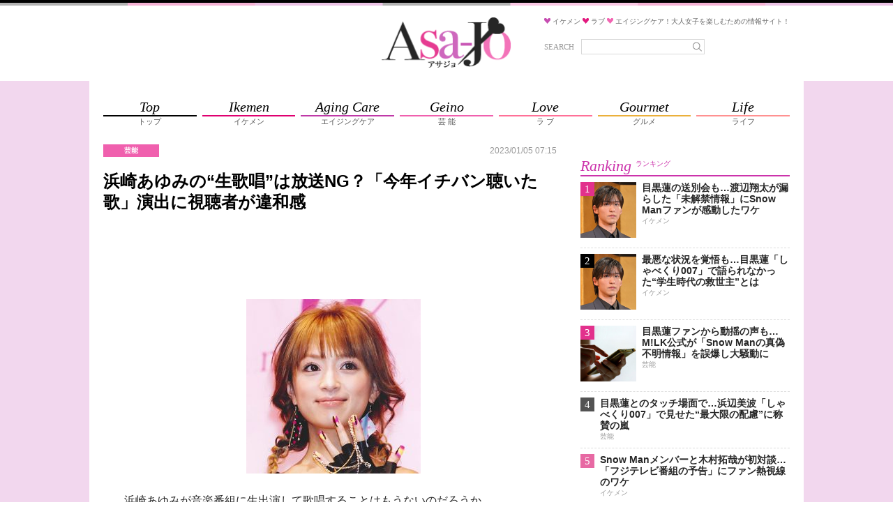

--- FILE ---
content_type: text/html; charset=utf-8
request_url: https://www.google.com/recaptcha/api2/aframe
body_size: 267
content:
<!DOCTYPE HTML><html><head><meta http-equiv="content-type" content="text/html; charset=UTF-8"></head><body><script nonce="PwPy3JBSgRb0lGJMBy6bsA">/** Anti-fraud and anti-abuse applications only. See google.com/recaptcha */ try{var clients={'sodar':'https://pagead2.googlesyndication.com/pagead/sodar?'};window.addEventListener("message",function(a){try{if(a.source===window.parent){var b=JSON.parse(a.data);var c=clients[b['id']];if(c){var d=document.createElement('img');d.src=c+b['params']+'&rc='+(localStorage.getItem("rc::a")?sessionStorage.getItem("rc::b"):"");window.document.body.appendChild(d);sessionStorage.setItem("rc::e",parseInt(sessionStorage.getItem("rc::e")||0)+1);localStorage.setItem("rc::h",'1769853398196');}}}catch(b){}});window.parent.postMessage("_grecaptcha_ready", "*");}catch(b){}</script></body></html>

--- FILE ---
content_type: application/javascript
request_url: https://static-rise.enhance.co.jp/cdn/ADU-7IHMH2US/AD_2beaabeca653c9794692f0f56f56376e_1/66b3252281fd1d08e1e30fd2/template.js
body_size: 11011
content:
(()=>{let m={tags:{"66b324a65b3776091450d16a":{escapedHtml:'<div class="wipe-banner-wrapper"><div></div><style type="text/css">#AD_2beaabeca653c9794692f0f56f56376e_1 {\n    bottom: 130px !important;\n  }</style></div><script>(()=>{let l="WIPE",d=(A("SCRIPT_LOADED"),"66b324a65b3776091450d16a"),y="AD_2beaabeca653c9794692f0f56f56376e_1",a=.8,g="INSTANT",x="RIGHT_BOTTOM",h="TOP_RIGHT",m={r:255,g:255,b:255,a:1},b="",T=.8,c=!0,f=15,u=80,R=5,s="PRECISE",E=0,B=!1,L,O="",w={r:175,g:175,b:175,a:100},I=50,t=window.tagInfor,e=!1,r="",_=(console.log("isOverlayFlex 2",!1),null),v=null;function i(){_&&v&&(_.disconnect(),v._scrollHandler&&window.removeEventListener("scroll",v._scrollHandler),v._resizeHandler&&window.removeEventListener("resize",v._resizeHandler),v.parentNode&&v.parentNode.removeChild(v),_=null,v=null),document.body&&(document.body.style.paddingBottom="0px"),"SLIDE"==g?"RIGHT_BOTTOM"==x||"RIGHT_CENTER"==x||"RIGHT_TOP"==x?(document.getElementById(y).style.right="0",document.getElementById(y).classList.remove("slide-in"),setTimeout(function(){document.getElementById(y).classList.add("slide-out")},1e3)):"LEFT_BOTTOM"!=x&&"LEFT_CENTER"!=x&&"LEFT_TOP"!=x||(document.getElementById(y).style.left="0",document.getElementById(y).classList.remove("slide-in-left"),setTimeout(function(){document.getElementById(y).classList.add("slide-out-left")},1e3)):document.getElementById(y).style.display="none";var t=document.getElementById("overlay-wipe-wrapper");t&&(t.style.display="none"),setTimeout(function(){var t;"SLIDE"==g&&(document.getElementById(y).style.display="none",document.getElementsByClassName("wipe-banner-wrapper")[0].classList.add("display-none"),t=document.getElementById("overlay-wipe-wrapper"))&&(t.style.display="none")},1e4)}function N(){var t="#"+y+" #close-banner-ad",e="#"+y+" #btn-close-ad";y&&document.querySelector(t)?"APPROXIMATE"===s?document.querySelector(t)&&document.querySelector(t).addEventListener("click",function(t){i(),A("BANNER_CLOSED")}):document.querySelector(e)&&document.querySelector(e).addEventListener("click",function(t){i(),A("BANNER_CLOSED")}):"APPROXIMATE"===s?document.getElementById("close-banner-ad")&&document.getElementById("close-banner-ad").addEventListener("click",function(t){i(),A("BANNER_CLOSED")}):document.getElementById("btn-close-ad")&&document.getElementById("btn-close-ad").addEventListener("click",function(t){i(),A("BANNER_CLOSED")})}if(e)L=setInterval(o,200);else{let e=null;t&&t.length&&t.forEach(function(t){t&&t.id&&t.id==d&&(e=t)}),!e||e.hasOwnProperty("isValidRequestUrl")&&(0==e.isValidRequestUrl||"false"==e.isValidRequestUrl)||(A("BANNER_DETECTING"),L=setInterval(o,200))}function o(){if(3e3<E){if(clearInterval(L),A("BANNER_NOT_FOUND"),console.log("handlePassback"),O){for(var e=document.createElement("div"),e=(e.innerHTML=O,window.top.document.body.append(e),e.getElementsByTagName("script")),t=Array.from(e),s=t.length-1;0<=s;s--){var l=t.shift(),r=document.createElement("script");l.src?(r.type="text/javascript",r.src=l.src,l.async&&(r.async=!0,l.onload)&&(r.onload=l.onload),l.parentNode.appendChild(r),l.parentNode.removeChild(l)):l.innerHTML&&(r.innerHTML=l.innerHTML,window.eval(r.innerHTML))}_&&v&&(_.disconnect(),v._scrollHandler&&window.removeEventListener("scroll",v._scrollHandler),v._resizeHandler&&window.removeEventListener("resize",v._resizeHandler),v.parentNode&&v.parentNode.removeChild(v),_=null,v=null),document.body&&(document.body.style.paddingBottom="0px");e=document.getElementById(y),e=(e&&e.remove(),document.getElementsByClassName("wipe-banner-wrapper"));e&&e.length&&(e=e[0].parentElement.parentElement)&&e.remove()}}else if(!B){B=!0,E+=200;e=document.getElementById(y);if(e){var i=e.getElementsByTagName("iframe");if(i&&0<i.length){let t=i[0];if(t.offsetHeight<=1&&t.offsetWidth<=1&&t.getBoundingClientRect()&&t.getBoundingClientRect().height<=1&&t.getBoundingClientRect().width<=1)return void(B=!1);i=t.contentWindow.document;if(!i)return void(B=!1);var o=i.getElementsByTagName("div"),n=i.getElementsByTagName("iframe"),i=i.getElementsByTagName("a");if(i&&i.length){i=i[0];if(0==i.offsetHeight&&i.getBoundingClientRect()&&0==i.getBoundingClientRect().height)return void(B=!1)}else if(o&&o.length){var p,i=o[0];if(0==i.offsetHeight&&i.getBoundingClientRect()&&0==i.getBoundingClientRect().height){if(!n||!n.length)return void(B=!1);if((p=n[0]).offsetHeight<=1&&p.getBoundingClientRect()&&p.getBoundingClientRect().height<=1)return void(B=!1)}}else if(n&&n.length)if((p=n[0]).offsetHeight<=1&&p.getBoundingClientRect()&&p.getBoundingClientRect().height<=1)return void(B=!1);clearInterval(L),e.classList.add("rise-wipe-wrapper"),window.postMessage({tagId:d,bannerDemand:1},"*"),A("BANNER_DISPLAYED"),H(),B=!1}}B=!1}}function C(){if(r&&document&&!e){let e=setInterval(()=>{var t;document&&(document.head.querySelector("#rise-extend-css")?clearInterval(e):((t=document.createElement("style")).id="rise-extend-css",t.textContent=r,document.head.appendChild(t)))},100)}}function H(e){let s=document.getElementById(y);(s=e?document.getElementById(e):s).style.display="flex",s.style.position="fixed",s.style.zIndex=1e6,s.style.visibility="visible",s.style.paddingTop="20px",s.style.width="unset",s.style.height="unset",C();e=s.getElementsByTagName("iframe");if(e&&0<e.length){var e=e[0],l=e.getBoundingClientRect().width,r=e.getBoundingClientRect().height;if(1<l&&1<r){var l="",e=((l=w&&(w.r||w.g||w.b)?"rgba("+w.r+","+w.g+","+w.b+","+I+"%)":l)&&(e.style.backgroundColor=l),a,.54*(r-a*r)),i=(c||(b&&b.r&&b.g&&b.b?s.style.border="solid 1.5px rgba("+b.r+","+b.g+","+b.b+","+b.a+")":s.style.border="1.5px solid rgb(175,175,175)",s.style.paddingTop="0px"),document.createElement("div")),o=(i.id="close-banner-ad",i.style.position="absolute",i.style.lineHeight="1.5",i.style.overflow="visible",i.style.boxSizing="border-box",document.createElement("div"));o.id="btn-close-ad",o.style.position="absolute",o.style.cursor="pointer",o.style.padding="0px";let t="white";m&&m.r&&m.g&&m.b&&(t="rgba("+m.r+","+m.g+","+m.b+","+m.a+")");var n,l=document.createElementNS("http://www.w3.org/2000/svg","svg"),r=document.createElementNS("http://www.w3.org/2000/svg","line"),p=document.createElementNS("http://www.w3.org/2000/svg","line"),d=(l.setAttribute("viewBox","0 0 100 100"),l.classList.add("close-icon"),r.setAttribute("id","line1"),r.setAttribute("x1","80"),r.setAttribute("y1","20"),r.setAttribute("x2","20"),r.setAttribute("y2","80"),r.setAttribute("stroke",t),r.setAttribute("stroke-width",3),p.setAttribute("id","line1"),p.setAttribute("x1","20"),p.setAttribute("y1","20"),p.setAttribute("x2","80"),p.setAttribute("y2","80"),p.setAttribute("stroke",t),p.setAttribute("stroke-width",3),l.appendChild(r),l.appendChild(p),f),d=44==T?T:f*T/.6;switch(o.style.width=d+"px",o.style.height=d+"px",l.setAttribute("height",d+"px"),h){case"TOP_RIGHT":i.style.width="60px",i.style.height=d+"px",i.style.borderLeft="15px solid transparent",i.style.borderBottom="15px solid rgb(76,76,76,0.9)",T&&(44==T?(i.style.width="180px",i.style.height=T+"px",i.style.borderLeft=T+"px solid transparent",i.style.borderBottom=T+"px solid rgb(76,76,76,0.9)",i.style.borderTopRightRadius="12px"):(i.style.width=u*T/.6+"px",i.style.height=f*T/.6+"px",i.style.borderLeft=f*T/.6+"px solid transparent",i.style.borderBottom=f*T/.6+"px solid rgb(76,76,76,0.9)",i.style.borderTopRightRadius=R*T/.6+"px")),c?(i.style.right="0px",i.style.top="0px"):(i.style.right="-1.5px",44==T?i.style.top="-"+(T+1.5)+"px":i.style.top="-"+(f*T/.6+1.5)+"px"),o.style.right="0px",o.style.top="-1px";break;case"TOP_LEFT":i.style.width="60px",i.style.height="15px",i.style.borderRight="15px solid transparent",i.style.borderBottom="15px solid rgb(76,76,76,0.9)",T&&(44==T?(i.style.width="180px",i.style.height=T+"px",i.style.borderRight=T+"px solid transparent",i.style.borderBottom=T+"px solid rgb(76,76,76,0.9)",i.style.borderTopLeftRadius="12px"):(i.style.width=u*T/.6+"px",i.style.height=f*T/.6+"px",i.style.borderRight=f*T/.6+"px solid transparent",i.style.borderBottom=f*T/.6+"px solid rgb(76,76,76,0.9)",i.style.borderTopLeftRadius=R*T/.6+"px")),c?(i.style.left="0px",i.style.top="0px"):(i.style.left="-1.5px",44==T?i.style.top="-"+(T+1.5)+"px":i.style.top="-"+(f*T/.6+1.5)+"px"),o.style.left="0px",o.style.top="-1px";break;case"RIGHT_TOP":s.style.marginRight=f+"px",i.style.width="15px",i.style.height="60px",i.style.right=f+"px",c?i.style.top="0px":i.style.top="-1.5px",T&&(44==T?(a?s.style.marginRight=a*T+"px":s.style.marginRight=T+"px",i.style.width=T+"px",i.style.height="180px",i.style.borderLeft=T+"px solid rgb(76,76,76,0.9)",i.style.borderBottom=T+"px solid transparent",i.style.borderTopRightRadius="12px",c?i.style.right=-T+"px":i.style.right=-(1.5+T)+"px"):(a?s.style.marginRight=a*(f*T/.6)+"px":s.style.marginRight=f*T/.6+"px",i.style.width=f*T/.6+"px",i.style.height=u*T/.6+"px",i.style.borderLeft=f*T/.6+"px solid rgb(76,76,76,0.9)",i.style.borderBottom=f*T/.6+"px solid transparent",i.style.borderTopRightRadius=R*T/.6+"px",c?i.style.right=-(f*T)/.6+"px":i.style.right=-(1.5+f*T/.6)+"px")),o.style.top="0px",o.style.right="0px";break;case"LEFT_TOP":s.style.marginLeft=f+"px",i.style.width="15px",i.style.height="60px",i.style.left=f+"px",c?i.style.top="0px":i.style.top="-1.5px",T&&(44==T?(a?s.style.marginLeft=a*T+"px":s.style.marginLeft=T+"px",i.style.width=T+"px",i.style.height="180px",i.style.borderRight=T+"px solid rgb(76,76,76,0.9)",i.style.borderBottom=T+"px solid transparent",i.style.borderTopLeftRadius="12px",c?i.style.left=-T+"px":i.style.left=-(1.5+T)+"px"):(a?s.style.marginLeft=a*(f*T/.6)+"px":s.style.marginLeft=f*T/.6+"px",i.style.width=f*T/.6+"px",i.style.height=u*T/.6+"px",i.style.borderRight=f*T/.6+"px solid rgb(76,76,76,0.9)",i.style.borderBottom=f*T/.6+"px solid transparent",i.style.borderTopLeftRadius=R*T/.6+"px",c?i.style.left=-(f*T)/.6+"px":i.style.left=-(1.5+f*T/.6)+"px")),o.style.top="0px",o.style.left="0px";break;case"RIGHT_BOTTOM":s.style.marginRight=f+"px",i.style.width="15px",i.style.height="60px",i.style.right=f+"px",c?i.style.bottom="0px":i.style.bottom="-1.5px",T&&(44==T?(a?s.style.marginRight=a*T+"px":s.style.marginRight=T+"px",i.style.width=T+"px",i.style.height="180px",i.style.borderLeft=T+"px solid rgb(76,76,76,0.9)",i.style.borderTop=T+"px solid transparent",i.style.borderBottomRightRadius="12px",c?i.style.right=-T+"px":i.style.right=-(1.5+T)+"px"):(a?s.style.marginRight=a*(f*T/.6)+"px":s.style.marginRight=f*T/.6+"px",i.style.width=f*T/.6+"px",i.style.height=u*T/.6+"px",i.style.borderLeft=f*T/.6+"px solid rgb(76,76,76,0.9)",i.style.borderTop=f*T/.6+"px solid transparent",i.style.borderBottomRightRadius=R*T/.6+"px",c?i.style.right=-(f*T)/.6+"px":i.style.right=-(1.5+f*T/.6)+"px")),o.style.bottom="0px",o.style.right="0px";break;case"LEFT_BOTTOM":s.style.marginLeft=f+"px",i.style.width="15px",i.style.height="60px",i.style.left=f+"px",c?i.style.bottom="0px":i.style.bottom="-1.5px",T&&(44==T?(a?s.style.marginLeft=a*T+"px":s.style.marginLeft=T+"px",i.style.width=T+"px",i.style.height="180px",i.style.borderRight=T+"px solid rgb(76,76,76,0.9)",i.style.borderTop=T+"px solid transparent",i.style.borderBottomLeftRadius="12px",c?i.style.left=-T+"px":i.style.left=-(1.5+T)+"px"):(a?s.style.marginLeft=a*(f*T/.6)+"px":s.style.marginLeft=f*T/.6+"px",i.style.width=f*T/.6+"px",i.style.height=u*T/.6+"px",i.style.borderRight=f*T/.6+"px solid rgb(76,76,76,0.9)",i.style.borderTop=f*T/.6+"px solid transparent",i.style.borderBottomLeftRadius=R*T/.6+"px",c?i.style.left=-(f*T)/.6+"px":i.style.left=-(1.5+f*T/.6)+"px")),o.style.bottom="0px",o.style.left="0px";break;case"BOTTOM_RIGHT":s.style.marginBottom=f+"px",i.style.width="60px",i.style.height="15px",i.style.bottom="-15px",c?i.style.right="0px":i.style.right="-1.5px",T&&(44==T?(s.style.marginBottom=T+"px",i.style.height=T+"px",i.style.width="180px",i.style.borderLeft=T+"px solid transparent",i.style.borderTop=T+"px solid rgb(76,76,76,0.9)",i.style.borderBottomRightRadius="180px",c?i.style.bottom=-T+"px":i.style.bottom=-(1.5+T)+"px"):(s.style.marginBottom=f*T/.6+"px",i.style.height=f*T/.6+"px",i.style.width=u*T/.6+"px",i.style.borderLeft=f*T/.6+"px solid transparent",i.style.borderTop=f*T/.6+"px solid rgb(76,76,76,0.9)",i.style.borderBottomRightRadius=R*T/.6+"px",c?i.style.bottom=-(f*T)/.6+"px":i.style.bottom=-(1.5+f*T/.6)+"px")),o.style.right="0px",o.style.bottom="0px";break;case"BOTTOM_LEFT":s.style.marginBottom=f+"px",i.style.width="60px",i.style.height="15px",i.style.bottom="-15px",c?i.style.left="0px":i.style.left="-1.5px",T&&(44==T?(s.style.marginBottom=T+"px",i.style.height=T+"px",i.style.width="180px",i.style.borderRight=T+"px solid transparent",i.style.borderTop=T+"px solid rgb(76,76,76,0.9)",i.style.borderBottomLeftRadius="12px",c?i.style.bottom=-T+"px":i.style.bottom=-(1.5+T)+"px"):(s.style.marginBottom=f*T/.6+"px",i.style.height=f*T/.6+"px",i.style.width=u*T/.6+"px",i.style.borderRight=f*T/.6+"px solid transparent",i.style.borderTop=f*T/.6+"px solid rgb(76,76,76,0.9)",i.style.borderBottomLeftRadius=R*T/.6+"px",c?i.style.bottom=-(f*T)/.6+"px":i.style.bottom=-(1.5+f*T/.6)+"px")),o.style.left="0px",o.style.bottom="0px";break;default:s.style.marginRight=f+"px",i.style.width="15px",i.style.height="60px",i.style.right=f+"px",c?i.style.top="0px":i.style.top="-1.5px",T&&(44==T?(a?s.style.marginRight=a*T+"px":s.style.marginRight=T+"px",i.style.width=T+"px",i.style.height="180px",i.style.borderLeft=T+"px solid rgb(76,76,76,0.9)",i.style.borderBottom=T+"px solid transparent",i.style.borderTopRightRadius="12px",c?i.style.right=-T+"px":i.style.right=-(1.5+T)+"px"):(a?s.style.marginRight=a*(f*T/.6)+"px":s.style.marginRight=f*T/.6+"px",i.style.width=f*T/.6+"px",i.style.height=u*T/.6+"px",i.style.borderLeft=f*T/.6+"px solid rgb(76,76,76,0.9)",i.style.borderBottom=f*T/.6+"px solid transparent",i.style.borderTopRightRadius=R*T/.6+"px",c?i.style.right=-(f*T)/.6+"px":i.style.right=-(1.5+f*T/.6)+"px")),o.style.top="0px",o.style.right="0px"}switch(o.appendChild(l),i.appendChild(o),s.appendChild(i),N(),0<a&&1!=a&&(s.style.transform?s.style.transform.indexOf("scale(0.8)")<0&&(s.style.transform=s.style.transform+" scale(0.8)"):s.style.transform="scale(0.8)","RIGHT_BOTTOM"==x)&&"LEFT_BOTTOM"==x&&(s.style.bottom=-e+"px"),x){case"RIGHT_BOTTOM":s.style.bottom="0","SLIDE"==g?s.style.right="-2000px":s.style.right="0",s.style.transformOrigin="right bottom",s.style.paddingTop="0px","TOP_RIGHT"==h||"TOP_LEFT"==h?c&&(s.style.paddingTop=i.style.height):"BOTTOM_RIGHT"!=h&&"BOTTOM_LEFT"!=h||(s.style.marginBottom=i.getBoundingClientRect().height+"px");break;case"RIGHT_CENTER":s.style.top="50%",s.style.transform?s.style.transform.indexOf("translateY(-50%)")<0&&(s.style.transform=s.style.transform+" translateY(-50%)"):s.style.transform="translateY(-50%)","SLIDE"==g?s.style.right="-2000px":s.style.right="0",s.style.transformOrigin="right",s.style.paddingTop="0px",!c||"TOP_RIGHT"!=h&&"TOP_LEFT"!=h||(s.style.paddingTop=i.style.height);break;case"RIGHT_TOP":"SLIDE"==g?s.style.right="-2000px":s.style.right="0",s.style.transformOrigin="right top",s.style.paddingTop="0px","TOP_RIGHT"==h||"TOP_LEFT"==h?c?(s.style.top="0px",s.style.paddingTop=i.style.height):(n=i.getBoundingClientRect().height,s.style.top=n+"px"):s.style.top="0";break;case"LEFT_BOTTOM":s.style.bottom="0","SLIDE"==g?s.style.left="-2000px":s.style.left="0",s.style.transformOrigin="left bottom",s.style.paddingTop="0px","TOP_RIGHT"==h||"TOP_LEFT"==h?c&&(s.style.paddingTop=i.style.height):"BOTTOM_RIGHT"!=h&&"BOTTOM_LEFT"!=h||(s.style.marginBottom=i.getBoundingClientRect().height+"px");break;case"LEFT_CENTER":s.style.top="50%",s.style.transform?s.style.transform.indexOf("translateY(-50%)")<0&&(s.style.transform=s.style.transform+" translateY(-50%)"):s.style.transform="translateY(-50%)","SLIDE"==g?s.style.left="-2000px":s.style.left="0",s.style.transformOrigin="left",s.style.paddingTop="0px",!c||"TOP_RIGHT"!=h&&"TOP_LEFT"!=h||(s.style.paddingTop=i.style.height);break;case"LEFT_TOP":"SLIDE"==g?s.style.left="-2000px":s.style.left="0",s.style.transformOrigin="left top",s.style.paddingTop="0px","TOP_RIGHT"==h||"TOP_LEFT"==h?c?(s.style.top="0px",s.style.paddingTop=i.style.height):(n=i.getBoundingClientRect().height,s.style.top=n+"px"):s.style.top="0";break;default:s.style.top="50%",s.style.transform?s.style.transform.indexOf("translateY(-50%)")<0&&(s.style.transform=s.style.transform+" translateY(-50%)"):s.style.transform="translateY(-50%)","SLIDE"==g?s.style.left="-2000px":s.style.left="0",s.style.transformOrigin="right",s.style.paddingTop="0px",!c||"TOP_RIGHT"!=h&&"TOP_LEFT"!=h||(s.style.paddingTop=i.style.height)}"SLIDE"==g&&("RIGHT_BOTTOM"==x||"RIGHT_CENTER"==x||"RIGHT_TOP"==x?s.classList.add("slide-in"):"LEFT_BOTTOM"!=x&&"LEFT_CENTER"!=x&&"LEFT_TOP"!=x||s.classList.add("slide-in-left"))}}}function A(t,e){var s="RISE_"+l+":"+t;window.top.postMessage({type:s},"*"),s&&(s.includes("BANNER_CLOSED")||t.includes("BANNER_NOT_FOUND"))&&e&&(A("WRAPPER_ERASED"),e.remove())}})()<\/script><style type="text/css" scoped>.wipe-banner-wrapper {\n    position: fixed;\n    bottom: 285px;\n    right: 6px;\n    display: block;\n    z-index: 10000;\n    width: fit-content !important;\n    height: fit-content !important;\n  }\n  .display-none {\n    display: none !important;\n  }\n  .slide-out {\n    -webkit-animation: slide-out 4s forwards;\n    animation: slide-out 4s forwards;\n  }\n  @-webkit-keyframes slide-out {\n    100% {\n      right: -2000px;\n    }\n  }\n  @keyframes slide-out {\n    100% {\n      right: -2000px;\n    }\n  }\n  .slide-in {\n    -webkit-animation: slide-in 4s forwards;\n    animation: slide-in 4s forwards;\n  }\n  @keyframes slide-in {\n    100% {\n      right: 0px;\n    }\n  }\n  @-webkit-keyframes slide-in {\n    100% {\n      right: 0px;\n    }\n  }\n  .slide-in-left {\n    -webkit-animation: slide-in-left 4s forwards;\n    animation: slide-in-left 4s forwards;\n  }\n  @keyframes slide-in-left {\n    100% {\n      left: 0;\n    }\n  }\n  @-webkit-keyframes slide-in-left {\n    100% {\n      left: 0;\n    }\n  }\n  .slide-out-left {\n    -webkit-animation: slide-out-left 4s forwards;\n    animation: slide-out-left 4s forwards;\n  }\n  @-webkit-keyframes slide-out-left {\n    100% {\n      left: -2000px;\n    }\n  }\n  @keyframes slide-out-left {\n    100% {\n      left: -2000px;\n    }\n  }</style>',cssExtend:"",jsExtend:"",htmlExtend:"",tagType:"WIPE_BANNER",schedule:{start:"0",end:"23",timezone:"Asia/Taipei",tzNumber:"0",startDate:"",endDate:"",priodTime:""},frequency:"UNLIMITED",sessionFrequency:"",repeat:"",adunitid:"ADU-7IHMH2US",vastUrl:"",microadBannerId:"AD_2beaabeca653c9794692f0f56f56376e_1",targetingDomains:"",pageGAP:"",referrerCAPs:[],clickMitigationFrequency:"",clickMitigationDuration:"",clickMitigationRepeat:"",messageTagType:"WIPE"}},allTriggers:{ADUNIT_TIMER:[],ADUNIT_LOADED:[{tags:["66b324a65b3776091450d16a"],interval:""}]},version:"1",host_matw:"https://rise.enhance.co.jp",adunitId:"ADU-7IHMH2US",hbBidders:"{HB_BIDDERS}"};var a=[];m.adunitId,window.adunitLoaded||(window.adunitLoaded=[]),window.addEventListener("message",function(e){var t;if("string"==typeof e.data&&-1!=e.data.indexOf("matwId")&&-1==window.adunitLoaded.indexOf(m.adunitId)&&(g(e.data,"cookiedata"),C("ADUNIT_LOADED",m,"ADUNIT_TIMER"),window.adunitLoaded.push(m.adunitId)),"complete"===e.data.vframe&&(document.getElementById("ads-"+m.adunitId).style.height="auto"),"Vast_Video_Impression_Logged"===e.data.videoAds&&e.data.tagId&&null!=m.tags[e.data.tagId]&&(s=e.data.tagId)&&(N(),n=_("rise_enhance_uuid",!0),r=m.host_matw+"/rt?tagIds="+s+"&adunitId="+m.adunitId,n&&(r+="&ub="+n),(n=p(s))&&(r+="&maBannerId="+n),s=document.getElementsByTagName("script")[0],(n=document.createElement("script")).async=!0,n.src=r,s.parentNode.insertBefore(n,s)),e&&e.data&&e.data.tagId&&1===e.data.bannerDemand){if(!m.tags[e.data.tagId])return;N(e.data.tagId);var r=m.tags[e.data.tagId].frequency,n=_("rise_enhance_uuid",!0),i=m.host_matw+"/rt?tagIds="+e.data.tagId+"&adunitId="+m.adunitId+"&frequency="+r,s=(n&&(i+="&ub="+n),p(e.data.tagId));s&&(i+="&maBannerId="+s),fetch(i,{method:"GET",mode:"no-cors",cache:"no-cache",credentials:"include",referrerPolicy:"strict-origin-when-cross-origin"})}e&&e.data&&e.data.tagId&&1===e.data.initInterstitial&&(i=m.host_matw+"/initInterstitial",fetch(i,{method:"GET",mode:"no-cors",cache:"no-cache",credentials:"include",referrerPolicy:"strict-origin-when-cross-origin"})),e&&e.data&&e.data.tagId&&1===e.data.healthyCheckInterstitial&&(t=!1,1===e.data.showInterstitial&&(t=!0),i=m.host_matw+"/healthyCheckInterstitial?tagId="+e.data.tagId+"&showInterstitial="+t,fetch(i,{method:"GET",mode:"no-cors",cache:"no-cache",credentials:"include",referrerPolicy:"strict-origin-when-cross-origin"}))}),document.addEventListener("click",function(e){"A"===e.target.tagName&&C("LINK_CLICK",m)}),n=i(),e=(()=>{var t="matw_uuid_"+m.adunitId,r=_(t);if(r){if(r.hasOwnProperty("tags")||(r.tags=[]),o(m,r),m&&m.tags){Object.keys(m.tags).forEach(function(n){var e,i=m.tags[n],s=!1;r.tags.forEach(function(e){var t,r;n===e.tagId&&(s=!0,e.version!==m.version)&&(e.start=new Date,e.count=0,e.frequency=i.frequency,e.repeat=i.repeat,e.version=m.version),e.hasOwnProperty("count")&&e.hasOwnProperty("frequency")&&e.hasOwnProperty("start")&&("DAILY"!==e.frequency&&"HOURLY"!==e.frequency&&"6HOUR"!==e.frequency&&"5MIN"!==e.frequency&&"10MIN"!==e.frequency&&"30MIN"!==e.frequency||!e.start||(t=new Date(e.start),r=new Date,t.getFullYear()==r.getFullYear()&&t.getMonth()==r.getMonth()&&t.getDate()==r.getDate())||(e.start=new Date,e.count=0),"PERCENTAGE"===e.frequency)&&100<e.count&&(e.count=0)}),s||(e={tagId:n,count:0,start:new Date,frequency:i.frequency,repeat:i.repeat,version:m.version},r.tags.push(e))});i=null,s="";if(r.tags&&r.tags.length&&r.tags.forEach(function(e){"HOURLY"!==e.frequency&&"6HOUR"!==e.frequency&&"5MIN"!==e.frequency&&"10MIN"!==e.frequency&&"30MIN"!==e.frequency||(s=e.frequency,i=e.start),"PERCENTAGE"===e.frequency&&e.repeat&&(s=e.frequency,a="string"==typeof e.repeat?parseInt(e.repeat):e.repeat)}),i)if("HOURLY"===s||"6HOUR"===s)u(t,JSON.stringify(r),null,"HOURLY"===s?1:6,null,i);else{let e=5;switch(s){case"30MIN":e=30;break;case"10MIN":e=10;break;default:e=5}u(t,JSON.stringify(r),null,null,e,i)}else"PERCENTAGE"===s&&a?(x(a),u(t,JSON.stringify(r),365,null,null,i)):u(t,JSON.stringify(r),30,null,null,i)}}else{var n=[],i=(m&&m.tags&&Object.keys(m.tags).forEach(function(e){var t=m.tags[e],e={tagId:e,count:0,start:new Date,frequency:t.frequency,repeat:t.repeat,version:m.version};n.push(e)}),null),s="",a=null;if((r={tags:n}).tags&&r.tags.length&&r.tags.forEach(function(e){"HOURLY"!==e.frequency&&"6HOUR"!==e.frequency&&"5MIN"!==e.frequency&&"10MIN"!==e.frequency&&"30MIN"!==e.frequency||(s=e.frequency,i=e.start),"PERCENTAGE"===e.frequency&&e.repeat&&(s=e.frequency,a="string"==typeof e.repeat?parseInt(e.repeat):e.repeat)}),i)if("HOURLY"===s||"6HOUR"===s)u(t,JSON.stringify(r),null,"HOURLY"===s?1:6,null,i);else{let e=5;switch(s){case"30MIN":e=30;break;case"10MIN":e=10;break;default:e=5}u(t,JSON.stringify(r),null,null,e,i)}else"PERCENTAGE"===s&&a?(x(a),u(t,JSON.stringify(r),365,null,null,i)):u(t,JSON.stringify(r),30,null,null,i)}return JSON.stringify(r)})(),t=(()=>{var e,t,r,n,i;if(l())return e="matw_uuid_session_"+m.adunitId,(t=_(e))?(t.hasOwnProperty("tags")||(t.tags=[]),o(m,t),m&&m.tags&&(Object.keys(m.tags).forEach(function(n){var e,i=m.tags[n],s=!1;t.tags.forEach(function(e){var t,r;n===e.tagId&&(s=!0,e.version!==m.version)&&(e.start=new Date,e.count=0,e.sessionFrequency=i.sessionFrequency,e.version=m.version),e.hasOwnProperty("count")&&e.hasOwnProperty("sessionFrequency")&&e.hasOwnProperty("start")&&e.sessionFrequency&&e.start&&(t=new Date(e.start),r=new Date,t.getFullYear()==r.getFullYear()&&t.getMonth()==r.getMonth()&&t.getDate()==r.getDate()||(e.start=new Date,e.count=0))}),s||(e={tagId:n,count:0,start:new Date,version:m.version,sessionFrequency:i.sessionFrequency},t.tags.push(e))}),i=n=null,t.tags&&t.tags.length&&t.tags.forEach(function(e){e.sessionFrequency&&(i=e.sessionFrequency,n=e.start)}),n)&&i&&u(e,JSON.stringify(t),null,null,30,n)):(r=[],m&&m.tags&&Object.keys(m.tags).forEach(function(e){var t=m.tags[e],e={tagId:e,count:0,start:new Date,version:m.version,sessionFrequency:t.sessionFrequency};r.push(e)}),i=n=null,(t={tags:r}).tags&&t.tags.length&&t.tags.forEach(function(e){e.sessionFrequency&&(i=e.sessionFrequency,n=e.start)}),n&&i&&u(e,JSON.stringify(t),null,null,30,n)),JSON.stringify(t)})(),r=(()=>{var e,t,r,n;if(s())return e="matw_uuid_pageGAP_"+m.adunitId,(t=_(e))?(t.hasOwnProperty("tags")||(t.tags=[]),o(m,t),m&&m.tags&&(Object.keys(m.tags).forEach(function(n){var e,i=m.tags[n],s=!1;t.tags.forEach(function(e){var t,r;n===e.tagId&&(s=!0,e.version!==m.version)&&(e.start=new Date,e.count=0,e.pageGAP=i.pageGAP,e.version=m.version),e.hasOwnProperty("count")&&e.hasOwnProperty("pageGAP")&&e.hasOwnProperty("start")&&e.pageGAP&&e.start&&(t=new Date(e.start),r=new Date,t.getFullYear()==r.getFullYear()&&t.getMonth()==r.getMonth()&&t.getDate()==r.getDate()||(e.start=new Date,e.count=0))}),s||(e={tagId:n,count:0,start:new Date,version:m.version,pageGAP:i.pageGAP},t.tags.push(e))}),n=null,t.tags&&t.tags.length&&t.tags.forEach(function(e){n=e.start}),n)&&u(e,JSON.stringify(t),null,1,null,n)):(r=[],m&&m.tags&&Object.keys(m.tags).forEach(function(e){var t=m.tags[e],e={tagId:e,count:0,start:new Date,version:m.version,pageGAP:t.pageGAP};r.push(e)}),n=null,(t={tags:r}).tags&&t.tags.length&&t.tags.forEach(function(e){n=e.start}),n&&u(e,JSON.stringify(t),null,1,null,n)),JSON.stringify(t)})(),n=n?m.host_matw+"/rqt?id="+m.adunitId+"&clientTime="+(new Date).getTime()+"&ub="+n:m.host_matw+"/rqt?id="+m.adunitId+"&clientTime="+(new Date).getTime(),fetch(n,{method:"GET",mode:"no-cors",cache:"no-cache",credentials:"include",referrerPolicy:"strict-origin-when-cross-origin"}),g(e,"cookiedata"),g(t,"cookiedatasession"),g(r,"cookiedatapagegap"),m&&m.tags&&Object.keys(m.tags).forEach(function(e){var s=m.tags[e];if(s&&"REFERRER"===s.frequency&&s.referrerCAPs){var t="tag_referrer_"+m.adunitId+"_"+e;let n=_(t),i=new Date;if(n){n.hasOwnProperty("referrerCAPs")||(n.referrerCAPs=[]);let e=!1,t=new Date(n.start),r=new Date;t.getFullYear()==r.getFullYear()&&t.getMonth()==r.getMonth()&&(t.getDate(),r.getDate());n.version!==m.version&&(n.start=new Date,n.version=m.version,e=!0),n.referrerCAPs.length&&!e||(n.referrerCAPs=s.referrerCAPs.map(function(e){return{referrer:e.referrerURL,CAP:e.timeDuration&&"UNLIMITED"===e.timeDuration?0:e.CAP,duration:e.timeDuration,count:0,start:i,expire:e.timeDuration&&"UNLIMITED"===e.timeDuration?null:y(e.timeDuration||"6HOUR",i)}}))}else(n={referrerCAPs:[],version:m.version,tagId:e}).referrerCAPs=s.referrerCAPs.map(function(e){return{referrer:e.referrerURL,CAP:e.timeDuration&&"UNLIMITED"===e.timeDuration?0:e.CAP,duration:e.timeDuration,count:0,start:i,expire:e.timeDuration&&"UNLIMITED"===e.timeDuration?null:y(e.timeDuration||"6HOUR",i)}});n.referrerCAPs=f(n.referrerCAPs,3950),window[t]=JSON.stringify(n),u(t,JSON.stringify(n),365,null,null,i)}});var e,t,r,n,c="clickmitigation";function p(e){return m&&m.tags&&m.tags[e]&&m.tags[e].microadBannerId?m.tags[e].microadBannerId:null}function u(e,t,r,n,i,s,a){var o,i=i?((o=new Date(s)).setTime(o.getTime()+60*i*1e3),"; expires="+o.toGMTString()):n?((o=new Date(s)).setTime(o.getTime()+60*n*60*1e3),"; expires="+o.toGMTString()):r?((o=new Date).setTime(o.getTime()+24*r*60*60*1e3),"; expires="+o.toGMTString()):a?"; expires="+a.toGMTString():"";document.cookie=e+"="+t+i+"; path=/"}function o(e,t){var r,n;t.tags&&(r=e&&e.tags?e.tags:[],n=[],t.tags.forEach(function(t){var e=Object.keys(r).filter(function(e){return e===t.tagId});(!e||e.length<=0)&&n.push(t.tagId)}),0<n.length)&&(t.tags=t.tags.filter(function(e){return-1===n.indexOf(e.tagId)}))}function i(){var t="rise_enhance_uuid";let e=_(t,!0);if(!e){let e="xxxxxxxx-xxxx-4xxx-yxxx-xxxxxxxxxxxx".replace(/[xy]/g,function(e){var t=16*Math.random()|0;return("x"==e?t:3&t|8).toString(16)});u(t,e,365,null,null,null)}return e}function x(t,r){let n="";r&&(n=T(r));r=i();if(r&&t){r=r+"_"+n+m.adunitId;let e=_(r);return e&&(e,e.length==t)||(e=(e=>{for(var t=Math.floor(100/e),r=[],n=1;n<=e;n++){var i=(n-1)*t+1,s=n*t,s=Math.floor(Math.random()*(s-i+1))+i;r.push(s)}return r})(t),u(r,JSON.stringify(e),365,null,null,null)),e}return null}function f(e,t){if(t=t||4e3,JSON.stringify({referrerCAPs:e}).length<=t)return e;let r=e.length;for(;0<r;){var n=e.slice(0,r);if(JSON.stringify({referrerCAPs:n}).length<=t)return n;r--}return[]}function E(e,t,r){return r=r||y(e,t),new Date>=new Date(r)}function y(e,t){var r,n,e=e.match(/^(\d+)(MIN|HOUR|DAY)$/);if(e)return[r,e,n]=e,e=parseInt(e)*{MIN:6e4,HOUR:36e5,DAY:864e5}[n],new Date(t.getTime()+e);throw new Error("Invalid time key")}function I(r,n){if(!r||!n)return!1;let i=r,s=!0;if((i="/"===i.charAt(i.length-1)?i.substring(0,i.length-1):i).includes("*")){let e=i,t=null;var a;(t="*"===i.charAt(0)?(r=/(.*\.)?/,(e=i.substring(2,i.length))&&-1<e.indexOf("/*/")&&((e=e.replace(/\*/g,".+"))&&e.length&&e.lastIndexOf("/")!=e.length-1&&(e+="/"),n)&&n.length&&n.lastIndexOf("/")!=n.length-1&&(n+="/"),a=new RegExp(e,"g"),new RegExp(r.source+a.source,"g")):(e&&-1<e.indexOf("/*/")?(-1===(e=e.replace(/\*/g,".+")).indexOf("?")&&e&&e.length&&e.lastIndexOf("/")!=e.length-1&&(e+="/"),n&&n.length&&n.lastIndexOf("/")!=n.length-1&&(n+="/")):e&&-1<e.indexOf("?")&&(e=e.replace(/\*/g,".+"),n)&&n.length&&n.lastIndexOf("/")!=n.length-1&&(n+="/"),new RegExp(e,"g")))&&n.match(t)&&(s=!1)}else i===n&&(s=!1);return s}function h(e,t,r,n,i){return E(e,t,r)?(t=new Date,n.start=t,n.expire=y(e,t),n.count=i?1:0):n.count=n.count+1,n}function T(e){let t="clickmitigation"===e?"tag_clickmitigation_":"";return t}function w(e,s){var t="matw_uuid_"+m.adunitId,e=e?e.split(","):[],r=_(t);if(r&&r.hasOwnProperty("tags")){e.forEach(function(e){r.tags.forEach(function(r){if(r.hasOwnProperty("tagId")&&r.tagId===e&&(found=!0,r.hasOwnProperty("count"))&&r.hasOwnProperty("frequency")&&("DAILY"===r.frequency||"HOURLY"===r.frequency||"6HOUR"===r.frequency||"5MIN"===r.frequency||"10MIN"===r.frequency||"30MIN"===r.frequency||"PERCENTAGE"===r.frequency)){let e="",t=(m&&m.tags&&m.tags[r.tagId]&&(e=m.tags[r.tagId].tagType),null);var n,i;t="number"==typeof r.repeat?r.repeat:parseInt(r.repeat),e&&"INTERSTITIAL_AD"==e&&window&&window.interstitialSlot&&window.interstitialSlot.getHtml()?r.count=r.count:"PERCENTAGE"===r.frequency?(s||(r.count=r.count+1),e&&"INTERSTITIAL_AD"==e&&(n=x(t)).length&&r.count==n[0]&&(n="showIntersAd_"+r.tagId,(i=new Date).setSeconds(i.getSeconds()+10),document.cookie=n+"="+!0+"; path=/; expires="+i.toString())):(s&&r.count<t||r.count>=t)&&(r.count=r.count+1)}})});var n=null,i="";if(r.tags&&r.tags.length&&r.tags.forEach(function(e){"HOURLY"!==e.frequency&&"6HOUR"!==e.frequency&&"5MIN"!==e.frequency&&"10MIN"!==e.frequency&&"30MIN"!==e.frequency||(i=e.frequency,n=e.start),"PERCENTAGE"===e.frequency&&e.repeat&&(i=e.frequency,tagRepeatCount="string"==typeof e.repeat?parseInt(e.repeat):e.repeat)}),n)if("HOURLY"===i||"6HOUR"===i)u(t,JSON.stringify(r),null,"HOURLY"===i?1:6,null,n);else{let e=5;switch(i){case"30MIN":e=30;break;case"10MIN":e=10;break;default:e=5}u(t,JSON.stringify(r),null,null,e,n)}else"PERCENTAGE"===i&&tagRepeatCount?(x(tagRepeatCount),u(t,JSON.stringify(r),365,null,null,n)):u(t,JSON.stringify(r),30,null,null,n)}JSON.stringify(r)}function l(){let e=!1;return e=m&&m.tags&&Object.keys(m.tags).find(function(e){return!!m.tags[e].sessionFrequency})?!0:e}function A(e,n){var t,r,i,s;l()&&(t="matw_uuid_session_"+m.adunitId,e=e?e.split(","):[],(r=_(t))&&r.hasOwnProperty("tags")&&(e.forEach(function(e){r.tags.forEach(function(r){if(r.hasOwnProperty("tagId")&&r.tagId===e&&r.hasOwnProperty("count")&&r.hasOwnProperty("sessionFrequency")&&r.sessionFrequency){let e="",t=(m&&m.tags&&m.tags[r.tagId]&&(e=m.tags[r.tagId].tagType),null);t="number"==typeof r.sessionFrequency?r.sessionFrequency:parseInt(r.sessionFrequency),e&&"INTERSTITIAL_AD"==e&&window&&window.interstitialSlot&&window.interstitialSlot.getHtml()?r.count=r.count:(n&&r.count<t||r.count>=t)&&(r.count=r.count+1)}})}),s=i=null,r.tags&&r.tags.length&&r.tags.forEach(function(e){e.sessionFrequency&&(s=e.sessionFrequency,i=e.start)}),i)&&s&&u(t,JSON.stringify(r),null,null,30,i),JSON.stringify(r))}function s(){let e=!1;return e=m&&m.tags&&Object.keys(m.tags).find(function(e){return!!m.tags[e].pageGAP})?!0:e}function R(e,n){var t,r,i;s()&&(t="matw_uuid_pageGAP_"+m.adunitId,e=e?e.split(","):[],(r=_(t))&&r.hasOwnProperty("tags")&&(e.forEach(function(e){r.tags.forEach(function(r){if(r.hasOwnProperty("tagId")&&r.tagId===e&&r.hasOwnProperty("count")&&r.hasOwnProperty("pageGAP")&&r.pageGAP){let e="",t=(m&&m.tags&&m.tags[r.tagId]&&(e=m.tags[r.tagId].tagType),null);t="number"==typeof r.pageGAP?r.pageGAP:parseInt(r.pageGAP),e&&"INTERSTITIAL_AD"==e&&(r.count<=t&&(r.count==t?r.count=n?0:r.count:r.count=r.count+1),r.count>t)&&(r.count=0)}})}),i=null,r.tags&&r.tags.length&&r.tags.forEach(function(e){i=e.start}),i)&&u(t,JSON.stringify(r),null,1,null,i),JSON.stringify(r))}c&&m&&m.tags&&Object.keys(m.tags).forEach(function(a){var o=m.tags[a];if("clickmitigation"===c&&o&&"UNLIMITED"!=o.clickMitigationFrequency&&o.clickMitigationRepeat){var l=T(c)+m.adunitId+"_"+a;let e=_(l);var d=new Date,g="TIME_BASE"===o.clickMitigationFrequency?y(o.clickMitigationDuration||"6HOUR",d):y("365DAY",d);let t=!1,r=0,n,i,s;"PERCENTAGE"===o.clickMitigationFrequency&&o.clickMitigationRepeat&&(r="string"==typeof o.clickMitigationRepeat?parseInt(o.clickMitigationRepeat):o.clickMitigationRepeat),e?(n=new Date(e.start),i=new Date,s=n.getFullYear()==i.getFullYear()&&n.getMonth()==i.getMonth()&&n.getDate()==i.getDate(),e.version!==m.version&&(e.start=new Date,e.version=m.version,t=!0),(e.frequency!=o.clickMitigationFrequency||"TIME_BASE"===e.frequency&&e.durationTime!=o.clickMitigationDuration||"PERCENTAGE"===e.frequency&&100<e.count)&&(t=!0)):(t=!0,e={version:m.version,tagId:a},"clickmitigation"===c&&(e={...e,count:0,start:d,frequency:o.clickMitigationFrequency,durationTime:o.clickMitigationDuration,repeat:o.clickMitigationRepeat})),t&&(e.frequency=o.clickMitigationFrequency,e.durationTime=o.clickMitigationDuration,e.repeat=o.clickMitigationRepeat,e.count=0),"PERCENTAGE"===o.clickMitigationFrequency&&r&&x(r,c),t&&u(l,JSON.stringify(e),null,null,null,d,g),window[l]=JSON.stringify(e)}}),C("ADUNIT_LOADED",m,"ADUNIT_TIMER");var d=null;function O(i,s){var e=document.getElementById("ads-"+m.adunitId);if((d=(d||e).parentElement).clientWidth<40)return O(i,s);var t=d.currentStyle||window.getComputedStyle(d),t=d.clientWidth-(parseInt(t.paddingLeft)+parseInt(t.paddingRight)),r=9*d.clientWidth/16,n=(e.style.overflow="hidden",e.style.position="relative",document.getElementById("vastIframe-"+m.adunitId));n||((n=document.createElement("iframe")).id="vastIframe-"+m.adunitId,n.setAttribute("src",m.host_matw+"/vframe"),n.setAttribute("scrolling","no"),n.setAttribute("style","width: "+t+"px; height: "+r+"px; border: none"),e.appendChild(n),t={jsExtend:i.jsExtend,cssExtend:i.cssExtend,htmlExtend:i.htmlExtend},r=e,n=document.createElement("div"),e=null,t.htmlExtend&&(e=t.htmlExtend),t.cssExtend&&(e+=t.cssExtend),n.innerHTML=e,r.appendChild(n),t.jsExtend&&(e=document.getElementsByTagName("script")[0],(r=document.createElement("script")).type="text/javascript",t.jsExtend=t.jsExtend.replace(/<\/script>$/,""),t.jsExtend=t.jsExtend.replace(/<script[^>]*?>/,""),r.innerHTML=t.jsExtend,e.parentNode.insertBefore(r,e)),setTimeout(function(){var e,t,r,n;e="vastIframe-"+m.adunitId,t=i.escapedHtml,r={jsExtend:"",cssExtend:"",htmlExtend:""},n=s,e=(e=document.getElementById(e)).contentWindow||e.contentDocument,t={urlVast:t,jsExtend:r.jsExtend,cssExtend:r.cssExtend,htmlExtend:r.htmlExtend,tagId:n},(e.postMessage?e:e.defaultView).postMessage(t,"*")},1e3))}function b(t,r,o){if(t&&0<t.length){var n=document.getElementsByTagName("script")[0],i=document.createElement("script");if(i.async=!0,"get"===r){var s=v(t),a=location.href,l=(a.indexOf("&")&&(a=a.replace(/\&/g,"%26")),!1);navigator&&navigator.cookieEnabled&&(l=!0),i.src=m.host_matw+"/ti?tagIds="+t.join()+"&adunitId="+m.adunitId+"&referrer="+s+"&requestUrl="+a+"&clientCookie="+l,m.hbBidders&&"{HB_BIDDERS}"!=m.hbBidders&&(i.src=i.src+"&hbBidders="+m.hbBidders),n.parentNode.insertBefore(i,n)}else{var d=t.filter(function(e){return"VAST_VIDEO"!==m.tags[e].tagType});if(null!=d&&d.length)for(var g,c,u=0;u<d.length;u++)m.tags[d[u]]&&"WIPE_BANNER"!=m.tags[d[u]].tagType&&"GAM_COMPASS_RISE_BANNER"!=m.tags[d[u]].tagType&&"FLEX_OVERLAY"!=m.tags[d[u]].tagType&&"HEADER_BIDDING_GAM_RISE_BANNER"!=m.tags[d[u]].tagType&&"INTERSTITIAL_AD"!=m.tags[d[u]].tagType&&"SCROLL_CATCH"!=m.tags[d[u]].tagType&&"IN_READ_SCROLLER_GAM"!=m.tags[d[u]].tagType&&"IN_READ_SCROLLER_RISE_COMPASS"!=m.tags[d[u]].tagType&&"IN_READ_SCROLLER"!=m.tags[d[u]].tagType&&"FOLDING_OVERLAY"!=m.tags[d[u]].tagType&&"GAM_FOLDING_OVERLAY"!=m.tags[d[u]].tagType&&"INLINE_AD"!=m.tags[d[u]].tagType&&(N(),g=m.tags[d[u]].frequency,c=_("rise_enhance_uuid",!0),g=m.host_matw+"/rt?tagIds="+d[u]+"&adunitId="+m.adunitId+"&frequency="+g,c&&(g+="&ub="+c),(c=p(d[u]))&&(g+="&maBannerId="+c),fetch(g,{method:"GET",mode:"no-cors",cache:"no-cache",credentials:"include",referrerPolicy:"strict-origin-when-cross-origin"}))}let e="listIdTagsExcute";m&&m.adunitId&&(e+=m.adunitId),window[e]=[],"get"===r&&o&&(i.onload=function(){if(a=o){var r=a.adunit,n=a.triggerType,i=a.loaderTriggers,s=a.timerTriggers,a=a.callbackTriggerTimer;((e,t)=>{var r=!1;"ADUNIT_LOADED"===t&&e.allTriggers.hasOwnProperty(t)&&e.allTriggers[t]&&0<e.allTriggers[t].length&&e.allTriggers[t].forEach(function(t){var e;t.hasOwnProperty("tags")&&0<t.tags.length&&(e=window.tagInfor&&window.tagInfor.filter(function(e){return-1!=t.tags.indexOf(e.id)}))&&e.length&&(L(e[0].impressionTotal,e[0].impressionKpi,e[0].impressionDailyKPI,e[0].impressionDailyTotal)||(r=!0))}),r&&(window.noTriggerLoader=!0)})(r,n),"ADUNIT_LOADED"==n&&0<i.length?(P(r,i,"ADUNIT_LOADED"),"ADUNIT_TIMER"==a&&0<s.length&&P(r,s,"ADUNIT_TIMER",!0)):"ADUNIT_TIMER"==a&&0<s.length?P(r,s,"ADUNIT_TIMER",!0):P(r,s,"ADUNIT_TIMER",!0,!0);let e="listIdTags",t="listIdTagsExcute";r&&r.adunitId&&(e+=r.adunitId,t+=r.adunitId),window.loadAdunitLast?window.loadAdunitLast.push(1):window.loadAdunitLast=[1],b(window[t],"excute",null),window.loadAdunitLast.length&&window.adunitlength&&window.adunitlength.length&&(e=>{w(e),A(e),R(e)})(window[e].join(","))}})}}function v(e){var t="",r=m.tags;return r&&(r=r[e[0]])&&("WIPE_BANNER"==(e=r.tagType)||"INTERSTITIAL_AD"==e||"SCROLL_CATCH"==e||"IN_READ_SCROLLER_RISE_COMPASS"==e||"FLEX_OVERLAY"==e||"INLINE_AD"==e?t=document.referrer:"GAM_COMPASS_RISE_BANNER"!=e&&"HEADER_BIDDING_GAM_RISE_BANNER"!=e&&"IN_READ_SCROLLER"!=e&&"IN_READ_SCROLLER_GAM"!=e&&"FOLDING_OVERLAY"!=e&&"GAM_FOLDING_OVERLAY"!=e||(t=parent.document.referrer)),t}function g(e,t){m&&m.adunitId&&(t+=m.adunitId),window[t]=e}function _(e,t=!1){for(var r=e+"=",n=document.cookie.split(";"),i=0;i<n.length;i++){for(var s=n[i];" "==s.charAt(0);)s=s.substring(1);if(0==s.indexOf(r))try{var a=decodeURIComponent(s.substring(r.length,s.length));return t?a:JSON.parse(a)}catch(e){return console.error("Failed to decode cookie:",e),""}}return""}function N(t){let e="listIdTags";m&&m.adunitId&&(e+=m.adunitId),w(window[e].join(","),!0),A(window[e].join(","),!0),R(window[e].join(","),!0);var s=t,a=!0;if(s&&a){var o="tag_referrer_"+m.adunitId+"_"+s,l=_(o);if(l&&l.referrerCAPs&&l.referrerCAPs.length){var d=v([s]);if(d){"/"==(d=(d=d.replace("http://","")).replace("https://","")).substring(d.length-1,d.length)&&(d=d.substring(0,d.length-1));let r=!1,n=!1,i=null;for(let t=0,e=l.referrerCAPs.length;t<e;t++)if(l.referrerCAPs[t]&&l.referrerCAPs[t].referrer){let e=l.referrerCAPs[t].referrer.trim();"other"===e&&(r=!0,i=t);var g=e.charAt(e.length-1),g=("/"!=g&&"*"!=g&&(e+="/*"),l.referrerCAPs[t]&&l.referrerCAPs[t].duration?l.referrerCAPs[t].duration:"6HOUR");if(!I(e,d)){if(r=!1,"UNLIMITED"===l.referrerCAPs[t].duration)break;l.referrerCAPs[t]=h(g,l.referrerCAPs[t].start,l.referrerCAPs[t].expire,l.referrerCAPs[t],a),n=!0,l.referrerCAPs=f(l.referrerCAPs,3950),window[o]=JSON.stringify(l);break}}!n&&r&&"UNLIMITED"!=l.referrerCAPs[i].duration&&(s=l.referrerCAPs[i]&&l.referrerCAPs[i].duration?l.referrerCAPs[i].duration:"6HOUR",l.referrerCAPs[i]=h(s,l.referrerCAPs[i].start,l.referrerCAPs[i].expire,l.referrerCAPs[i],a),l.referrerCAPs=f(l.referrerCAPs,3950),window[o]=JSON.stringify(l)),u(o,JSON.stringify(l),365,null,null,l.start)}}}s=t,t=!0;if((r="clickmitigation")&&s&&t){var r=T(r)+m.adunitId+"_"+s,n=_(r);if(n&&n.tagId&&n.tagId===s&&n.hasOwnProperty("count")&&n.hasOwnProperty("frequency")&&("TIME_BASE"===n.frequency||"PERCENTAGE"===n.frequency)){var s=n.start?new Date(n.start):new Date,i="TIME_BASE"===n.frequency?y(n.durationTime||"6HOUR",s):y("365DAY",s);m&&m.tags&&m.tags[n.tagId]&&m.tags[n.tagId].tagType;let e=null;e="number"==typeof n.repeat?n.repeat:parseInt(n.repeat),(!t&&"PERCENTAGE"===n.frequency||t&&n.count<e||n.count>=e)&&(n.count=n.count+1,u(r,JSON.stringify(n),null,null,null,s,i)),window[r]=JSON.stringify(n)}}}function S(a,s,o){let l="listIdTagsExcute";m&&m.adunitId&&(l+=m.adunitId),window[l]||(window[l]=[]);var d=0,g=0,c=D(a);if(c&&window.tagInfor){c=window.tagInfor.filter(function(e){return e.id==a});if(u=c&&c.length?L(c[0].impressionTotal,c[0].impressionKpi,c[0].impressionDailyKPI,c[0].impressionDailyTotal):u){let e=m&&m.tags&&m.tags[a]&&m.tags[a].messageTagType?m.tags[a].messageTagType:"",t="cookiedatapagegap",r="cookiedatasession",n="cookiedata",i="tag_referrer_";if(m&&m.adunitId&&(n+=m.adunitId,r+=m.adunitId,t+=m.adunitId,i+=m.adunitId),a&&(i=i+"_"+a),(""!=m.tags[a].frequency&&"UNLIMITED"!=m.tags[a].frequency&&"FOLDING_OVERLAY"!=m.tags[a].tagType||""!=m.tags[a].sessionFrequency&&m.tags[a].sessionFrequency&&"FOLDING_OVERLAY"!=m.tags[a].tagType||m.tags[a].referrerCAPs&&m.tags[a].referrerCAPs.length)&&e&&M(e,"FREQUENCY_CAP_ACTIVE"),u=window[n]||""){var u=(u="string"==typeof u?JSON.parse(u):u).tags&&u.tags.filter(function(e){return e.tagId===a});if(""!=m.tags[a].frequency&&"UNLIMITED"!=m.tags[a].frequency&&"FOLDING_OVERLAY"!=m.tags[a].tagType&&u.length)if(d="string"==typeof m.tags[a].repeat?parseInt(m.tags[a].repeat):m.tags[a].repeat,g="string"==typeof u[0].count?parseInt(u[0].count):u[0].count,"PERCENTAGE"==m.tags[a].frequency){if(navigator&&navigator.cookieEnabled){u=x(d);if(100<g||u.indexOf(g)<0)return e&&100<g&&M(e,"FREQUENCY_CAP_REACHED"),"ADUNIT_LOADED"===o&&(window.noTriggerLoader=!0),void B(m,a,!0)}}else if(d<=g)return"ADUNIT_LOADED"===o&&(window.noTriggerLoader=!0),e&&M(e,"FREQUENCY_CAP_REACHED"),void B(m,a,!0)}if(u=window[r]||""){d=(u="string"==typeof u?JSON.parse(u):u).tags&&u.tags.filter(function(e){return e.tagId===a});if(""!=m.tags[a].sessionFrequency&&m.tags[a].sessionFrequency&&"FOLDING_OVERLAY"!=m.tags[a].tagType&&d.length&&("string"==typeof m.tags[a].sessionFrequency?parseInt(m.tags[a].sessionFrequency):m.tags[a].sessionFrequency)<=("string"==typeof d[0].count?parseInt(d[0].count):d[0].count))return"ADUNIT_LOADED"===o&&(window.noTriggerLoader=!0),e&&M(e,"FREQUENCY_CAP_REACHED"),void B(m,a,!0)}if(g=window[t]||""){u=(g="string"==typeof g?JSON.parse(g):g).tags&&g.tags.filter(function(e){return e.tagId===a});if(""!=m.tags[a].pageGAP&&m.tags[a].pageGAP&&u.length&&(pageGAPTagRepeat="string"==typeof m.tags[a].pageGAP?parseInt(m.tags[a].pageGAP):m.tags[a].pageGAP,(pageGAPCookieCount="string"==typeof u[0].count?parseInt(u[0].count):u[0].count)!=pageGAPTagRepeat))return void("ADUNIT_LOADED"===o&&(window.noTriggerLoader=!0))}var p,f,y=window[i]||"";if(y&&(y="string"==typeof y?JSON.parse(y):y).referrerCAPs&&y.referrerCAPs.length){let t=v([a]);if(t){let n=!1,i=("/"==(t=(t=t.replace("http://","")).replace("https://","")).substring(t.length-1,t.length)&&(t=t.substring(0,t.length-1)),!1),s=null;for(let r=0;r<y.referrerCAPs.length;r++)if(y.referrerCAPs[r].referrer){let e=y.referrerCAPs[r].referrer.trim();"other"===e&&(i=!0,s=r);var h=e.charAt(e.length-1),h=("/"!=h&&"*"!=h&&(e+="/*"),I(e,t));if(!h){if(i=!1,"UNLIMITED"===y.referrerCAPs[r].duration)break;h=E(y.referrerCAPs[r]&&y.referrerCAPs[r].timeDuration?y.referrerCAPs[r].timeDuration:"6HOUR",y.referrerCAPs[r].start,y.referrerCAPs[r].expire);let e=0,t=0;y.referrerCAPs[r].CAP&&(e="string"==typeof y.referrerCAPs[r].CAP?parseInt(y.referrerCAPs[r].CAP):y.referrerCAPs[r].CAP),(t=y.referrerCAPs[r].count?"string"==typeof y.referrerCAPs[r].count?parseInt(y.referrerCAPs[r].count):y.referrerCAPs[r].count:t)>=e&&!h&&(n=!0);break}}if(i&&!n&&"UNLIMITED"!=y.referrerCAPs[s].duration){d=E(y.referrerCAPs[s]&&y.referrerCAPs[s].timeDuration?y.referrerCAPs[s].timeDuration:"6HOUR",y.referrerCAPs[s].start,y.referrerCAPs[s].expire);let e=0,t=0;y.referrerCAPs[s].CAP&&(e="string"==typeof y.referrerCAPs[s].CAP?parseInt(y.referrerCAPs[s].CAP):y.referrerCAPs[s].CAP),(t=y.referrerCAPs[s].count?"string"==typeof y.referrerCAPs[s].count?parseInt(y.referrerCAPs[s].count):y.referrerCAPs[s].count:t)>=e&&!d&&(n=!0)}if(n)return"ADUNIT_LOADED"===o&&(window.noTriggerLoader=!0),e&&M(e,"FREQUENCY_CAP_REACHED"),void B(m,a,!0)}}if(c&&c.length){if("true"!=c[0].executable)return"ADUNIT_LOADED"===o&&(window.noTriggerLoader=!0),void B(m,a,!0);if("true"!=c[0].excutableShowInters)return"ADUNIT_LOADED"===o&&(window.noTriggerLoader=!0),p=m,f=a,p&&f&&document.addEventListener("click",function e(t){t.target&&"A"==t.target.nodeName&&(t.preventDefault(),window.location.href)&&(T(),location.replace(t.target),document.removeEventListener("click",e))}),void B(m,a,!0);g=c[0].executableFrequency;if(g&&"true"!=g&&e)return"ADUNIT_LOADED"===o&&(window.noTriggerLoader=!0),M(e,"FREQUENCY_CAP_REACHED"),void B(m,a,!0)}function T(){var e=p.host_matw+"/healthyCheckInterstitial?tagId="+f+"&showInterstitial="+!0;fetch(e,{method:"GET",mode:"no-cors",cache:"no-cache",credentials:"include",referrerPolicy:"strict-origin-when-cross-origin"})}"VAST_VIDEO"!==m.tags[a].tagType&&window[l].push(a),s(window.noTriggerLoader)}}}function D(e){var t=new Date,r=!1,e=m.tags[e].schedule.priodTime,n=e&&e.length?JSON.parse(e):null;if(!n)return!0;for(var i=0;i<n.length;i++)if(n[i][0]<=t.getHours()&&n[i][1]>=t.getHours()){r=!0;break}return r}function L(e,t,r,n){return"-1"==t&&"-1"==r||!("-1"!=r&&parseInt(n)>parseInt(r)||t&&!isNaN(t)&&0<parseInt(t)&&parseInt(e)>parseInt(t))}function q(e,t){var r=[];return e.allTriggers.hasOwnProperty(t)&&e.allTriggers[t]&&0<e.allTriggers[t].length&&e.allTriggers[t].forEach(function(e){var i;e.hasOwnProperty("tags")&&0<e.tags.length&&(i=!1,"ADUNIT_LOADED"===t&&(window.noTriggerLoader=!1),e.tags.forEach(function(e){var t,r=D(e),n=(e=e,t=new Date,n=m.tags[e].schedule.startDate?new Date(m.tags[e].schedule.startDate).getTime():null,e=m.tags[e].schedule.endDate?new Date(m.tags[e].schedule.endDate).getTime():null,!n||!e||t.getTime()>=n&&t.getTime()<=e);r&&n&&(i=!0)}),i)&&r.push(e)}),r}function P(s,a,o,l,d){var g=[];a.forEach(function(n,i){n.tags.forEach(function(e,t){var r=null;l&&(r="number"==typeof n.interval?1e3*n.interval:1e3*parseInt(n.interval)),-1===g.indexOf(e)&&(g.push(e),S(e,function(){s.tags.hasOwnProperty(e)&&s.tags[e].hasOwnProperty("escapedHtml")&&(d?"VAST_VIDEO"!==s.tags[e].tagType?(new k).insert(s.tags[e].escapedHtml,s.tags[e].adunitid):O(s.tags[e],e):setTimeout(function(){"VAST_VIDEO"!==s.tags[e].tagType?(new k).insert(s.tags[e].escapedHtml,s.tags[e].adunitid):O(s.tags[e],e)},r&&!window.noTriggerLoader||window.noTriggerLoader&&0!==i&&1<a.length||window.noTriggerLoader&&0!==t&&1<n.tags.length?r:10))},o))})})}function C(e,t,r){let n="listIdTags",i,s;t&&t.adunitId&&(n+=t.adunitId),window[n]||(window[n]=[]),t.allTriggers.hasOwnProperty(e)&&(i=q(t,e),s=q(t,r),i.forEach(function(e){window[n].push(e.tags.join()),a.push(e.tags.join())}),s.forEach(function(e){window[n].push(e.tags.join()),a.push(e.tags.join())}),b(a,"get",{adunit:t,triggerType:e,loaderTriggers:i,timerTriggers:s,callbackTriggerTimer:r}))}function k(e){function r(e,t){var r=document.getElementById("ads-"+t),t=document.createElement("div");if(r.style.margin="0 auto",r.style.position="absolute",t.innerHTML=e,t.style.position="relative",t.style.zIndex=1e3,"object"==typeof e&&e.parentNode)r.appendChild(e);else if("object"==typeof e&&e.length)for(;e.length;)r.appendChild(e[0]);else r&&(r.innerHTML=""),r.appendChild(t);return r}function n(e){for(var t,r,n=e.getElementsByTagName("script"),i=n.length-1;0<=i;i--)r=t=void 0,t=n[i],r=document.createComment("Script placeholder"),t.parentNode.insertBefore(r,t),t.src&&t.parentNode.removeChild(t),s.unshift({placeholder:r,node:t})}function i(r,n){function i(){var e,t;r.length?(e=r.shift(),e.placeholder,e.node.src?((t=document.createElement("script")).type="text/javascript",t.src=e.node.src,e.node.async?(t.async=!0,e.node.onload&&(t.onload=e.node.onload),e.placeholder.parentNode.insertBefore(t,e.placeholder),i()):(o(t,i),e.placeholder.parentNode.insertBefore(t,e.placeholder))):(e.node.innerHTML&&l(e.node.innerHTML),i()),e.placeholder.parentNode.removeChild(e.placeholder)):n()}i()}function t(t){return function(){var e=this;t.apply(this,arguments),i(s,function(){e.oncomplete.call()})}}var s=[],a=function(e,t){e=r(e,t);n(e)},o=function(e,t){if(e.addEventListener)e.addEventListener("error",t,!0),e.addEventListener("load",t,!0);else{if(!e.attachEvent)throw Error("Failed to attach listeners to script.");e.attachEvent("onerror",t,!0),e.attachEvent("onload",t,!0),e.attachEvent("onreadystatechange",function(){"complete"!=e.readyState&&"loaded"!=e.readyState||t()})}},l=function(e){try{window.eval(e)}catch(e){}};this.oncomplete=function(){},this.eval=t(function(e){l(e)}),this.insert=t(function(e,t){a(e,t)}),this.setContainer=function(e){e&&0},this.setSibling=function(e){e&&e.parentNode},e=((e,t)=>{var r,n={};for(r in t)t.hasOwnProperty(r)&&(void 0===e[r]?n[r]=t[r]:n[r]=e[r]);return n})(e||{},{adunit:document.body,sibling:null}),e.adunit}function B(e,t,r){e&&t&&(e=e.tags[t].microadBannerId)&&(t=document.getElementById(e),r)&&t&&(t.style.display="none")}function M(e,t){window.top.postMessage({type:"RISE_"+e+":"+t},"*")}})();

--- FILE ---
content_type: application/javascript
request_url: https://js.mediams.mb.softbank.jp/t/122/228/a1122228.js
body_size: 9472
content:
!function(){var t={12:function(t,e,r){function n(t){return n="function"==typeof Symbol&&"symbol"==typeof Symbol.iterator?function(t){return typeof t}:function(t){return t&&"function"==typeof Symbol&&t.constructor===Symbol&&t!==Symbol.prototype?"symbol":typeof t},n(t)}var o=function(t){"use strict";var e,r=Object.prototype,o=r.hasOwnProperty,i=Object.defineProperty||function(t,e,r){t[e]=r.value},a="function"==typeof Symbol?Symbol:{},c=a.iterator||"@@iterator",u=a.asyncIterator||"@@asyncIterator",l=a.toStringTag||"@@toStringTag";function s(t,e,r){return Object.defineProperty(t,e,{value:r,enumerable:!0,configurable:!0,writable:!0}),t[e]}try{s({},"")}catch(t){s=function(t,e,r){return t[e]=r}}function f(t,e,r,n){var o=e&&e.prototype instanceof m?e:m,a=Object.create(o.prototype),c=new I(n||[]);return i(a,"_invoke",{value:S(t,r,c)}),a}function d(t,e,r){try{return{type:"normal",arg:t.call(e,r)}}catch(t){return{type:"throw",arg:t}}}t.wrap=f;var p="suspendedStart",h="suspendedYield",g="executing",v="completed",y={};function m(){}function w(){}function _(){}var b={};s(b,c,(function(){return this}));var E=Object.getPrototypeOf,L=E&&E(E(P([])));L&&L!==r&&o.call(L,c)&&(b=L);var x=_.prototype=m.prototype=Object.create(b);function $(t){["next","throw","return"].forEach((function(e){s(t,e,(function(t){return this._invoke(e,t)}))}))}function k(t,e){function r(i,a,c,u){var l=d(t[i],t,a);if("throw"!==l.type){var s=l.arg,f=s.value;return f&&"object"===n(f)&&o.call(f,"__await")?e.resolve(f.__await).then((function(t){r("next",t,c,u)}),(function(t){r("throw",t,c,u)})):e.resolve(f).then((function(t){s.value=t,c(s)}),(function(t){return r("throw",t,c,u)}))}u(l.arg)}var a;i(this,"_invoke",{value:function(t,n){function o(){return new e((function(e,o){r(t,n,e,o)}))}return a=a?a.then(o,o):o()}})}function S(t,r,n){var o=p;return function(i,a){if(o===g)throw new Error("Generator is already running");if(o===v){if("throw"===i)throw a;return{value:e,done:!0}}for(n.method=i,n.arg=a;;){var c=n.delegate;if(c){var u=O(c,n);if(u){if(u===y)continue;return u}}if("next"===n.method)n.sent=n._sent=n.arg;else if("throw"===n.method){if(o===p)throw o=v,n.arg;n.dispatchException(n.arg)}else"return"===n.method&&n.abrupt("return",n.arg);o=g;var l=d(t,r,n);if("normal"===l.type){if(o=n.done?v:h,l.arg===y)continue;return{value:l.arg,done:n.done}}"throw"===l.type&&(o=v,n.method="throw",n.arg=l.arg)}}}function O(t,r){var n=r.method,o=t.iterator[n];if(o===e)return r.delegate=null,"throw"===n&&t.iterator.return&&(r.method="return",r.arg=e,O(t,r),"throw"===r.method)||"return"!==n&&(r.method="throw",r.arg=new TypeError("The iterator does not provide a '"+n+"' method")),y;var i=d(o,t.iterator,r.arg);if("throw"===i.type)return r.method="throw",r.arg=i.arg,r.delegate=null,y;var a=i.arg;return a?a.done?(r[t.resultName]=a.value,r.next=t.nextLoc,"return"!==r.method&&(r.method="next",r.arg=e),r.delegate=null,y):a:(r.method="throw",r.arg=new TypeError("iterator result is not an object"),r.delegate=null,y)}function R(t){var e={tryLoc:t[0]};1 in t&&(e.catchLoc=t[1]),2 in t&&(e.finallyLoc=t[2],e.afterLoc=t[3]),this.tryEntries.push(e)}function j(t){var e=t.completion||{};e.type="normal",delete e.arg,t.completion=e}function I(t){this.tryEntries=[{tryLoc:"root"}],t.forEach(R,this),this.reset(!0)}function P(t){if(null!=t){var r=t[c];if(r)return r.call(t);if("function"==typeof t.next)return t;if(!isNaN(t.length)){var i=-1,a=function r(){for(;++i<t.length;)if(o.call(t,i))return r.value=t[i],r.done=!1,r;return r.value=e,r.done=!0,r};return a.next=a}}throw new TypeError(n(t)+" is not iterable")}return w.prototype=_,i(x,"constructor",{value:_,configurable:!0}),i(_,"constructor",{value:w,configurable:!0}),w.displayName=s(_,l,"GeneratorFunction"),t.isGeneratorFunction=function(t){var e="function"==typeof t&&t.constructor;return!!e&&(e===w||"GeneratorFunction"===(e.displayName||e.name))},t.mark=function(t){return Object.setPrototypeOf?Object.setPrototypeOf(t,_):(t.__proto__=_,s(t,l,"GeneratorFunction")),t.prototype=Object.create(x),t},t.awrap=function(t){return{__await:t}},$(k.prototype),s(k.prototype,u,(function(){return this})),t.AsyncIterator=k,t.async=function(e,r,n,o,i){void 0===i&&(i=Promise);var a=new k(f(e,r,n,o),i);return t.isGeneratorFunction(r)?a:a.next().then((function(t){return t.done?t.value:a.next()}))},$(x),s(x,l,"Generator"),s(x,c,(function(){return this})),s(x,"toString",(function(){return"[object Generator]"})),t.keys=function(t){var e=Object(t),r=[];for(var n in e)r.push(n);return r.reverse(),function t(){for(;r.length;){var n=r.pop();if(n in e)return t.value=n,t.done=!1,t}return t.done=!0,t}},t.values=P,I.prototype={constructor:I,reset:function(t){if(this.prev=0,this.next=0,this.sent=this._sent=e,this.done=!1,this.delegate=null,this.method="next",this.arg=e,this.tryEntries.forEach(j),!t)for(var r in this)"t"===r.charAt(0)&&o.call(this,r)&&!isNaN(+r.slice(1))&&(this[r]=e)},stop:function(){this.done=!0;var t=this.tryEntries[0].completion;if("throw"===t.type)throw t.arg;return this.rval},dispatchException:function(t){if(this.done)throw t;var r=this;function n(n,o){return c.type="throw",c.arg=t,r.next=n,o&&(r.method="next",r.arg=e),!!o}for(var i=this.tryEntries.length-1;i>=0;--i){var a=this.tryEntries[i],c=a.completion;if("root"===a.tryLoc)return n("end");if(a.tryLoc<=this.prev){var u=o.call(a,"catchLoc"),l=o.call(a,"finallyLoc");if(u&&l){if(this.prev<a.catchLoc)return n(a.catchLoc,!0);if(this.prev<a.finallyLoc)return n(a.finallyLoc)}else if(u){if(this.prev<a.catchLoc)return n(a.catchLoc,!0)}else{if(!l)throw new Error("try statement without catch or finally");if(this.prev<a.finallyLoc)return n(a.finallyLoc)}}}},abrupt:function(t,e){for(var r=this.tryEntries.length-1;r>=0;--r){var n=this.tryEntries[r];if(n.tryLoc<=this.prev&&o.call(n,"finallyLoc")&&this.prev<n.finallyLoc){var i=n;break}}i&&("break"===t||"continue"===t)&&i.tryLoc<=e&&e<=i.finallyLoc&&(i=null);var a=i?i.completion:{};return a.type=t,a.arg=e,i?(this.method="next",this.next=i.finallyLoc,y):this.complete(a)},complete:function(t,e){if("throw"===t.type)throw t.arg;return"break"===t.type||"continue"===t.type?this.next=t.arg:"return"===t.type?(this.rval=this.arg=t.arg,this.method="return",this.next="end"):"normal"===t.type&&e&&(this.next=e),y},finish:function(t){for(var e=this.tryEntries.length-1;e>=0;--e){var r=this.tryEntries[e];if(r.finallyLoc===t)return this.complete(r.completion,r.afterLoc),j(r),y}},catch:function(t){for(var e=this.tryEntries.length-1;e>=0;--e){var r=this.tryEntries[e];if(r.tryLoc===t){var n=r.completion;if("throw"===n.type){var o=n.arg;j(r)}return o}}throw new Error("illegal catch attempt")},delegateYield:function(t,r,n){return this.delegate={iterator:P(t),resultName:r,nextLoc:n},"next"===this.method&&(this.arg=e),y}},t}("object"===n(t=r.nmd(t))?t.exports:{});try{regeneratorRuntime=o}catch(t){"object"===("undefined"==typeof globalThis?"undefined":n(globalThis))?globalThis.regeneratorRuntime=o:Function("r","regeneratorRuntime = r")(o)}}},e={};function r(n){var o=e[n];if(void 0!==o)return o.exports;var i=e[n]={id:n,loaded:!1,exports:{}};return t[n](i,i.exports,r),i.loaded=!0,i.exports}r.nmd=function(t){return t.paths=[],t.children||(t.children=[]),t},function(){"use strict";var t,e,n=function(){return 0},o=function(){return 0},i="//dmp.im-apps.net/scripts/im-uid-hook.js?cid=".concat(3929),a="_im_uid.".concat(3929),c="gnsid5value",u=function(t){return function(){try{return document.cookie.split("; ").reduce((function(t,e){var r=e.split("=");return t[r[0]]=r[1],t}),{})}catch(t){return{}}}()[t]||""},l=function(t){var e=!(arguments.length>1&&void 0!==arguments[1])||arguments[1],r=arguments.length>2&&void 0!==arguments[2]?arguments[2]:null,n=document.createElement("script");n.src=t,n.async=e,"function"==typeof r&&(n.onload=r),document.body.appendChild(n)},s=function(){try{return!!localStorage}catch(t){return!1}},f=function(){if(!o()||!s())return"";var t=localStorage.getItem(c);return t?"".concat(encodeURIComponent("".concat("id5",":").concat(t))):""},d=function(t){return window.encodeURIComponent(t).replace(/'/g,"%27")},p=function(){var t=navigator.userAgent.toLowerCase();if(-1!==t.indexOf("msie"))return!1;var e=t.match(/trident\/(\d+\.\d)/);return null!==e&&parseFloat(e[1])>=7},h=function(){var e;try{e=JSON.parse(t||s()&&localStorage.getItem("gnsuadatavalues")||null)}catch(t){return""}if(!e)return"";var r="";if(e.fullVersionList){r+="&ucfvl=";var n=e.fullVersionList.reduce((function(t,e){var r=t;return r&&(r+=","),r+='"'+e.brand+'";v="'+e.version+'"'}),"");r+=d(n)}return e.platform&&(r+="&ucp="+d('"'+e.platform+'"')),e.architecture&&(r+="&ucarch="+d('"'+e.architecture+'"')),e.platformVersion&&(r+="&ucpv="+d('"'+e.platformVersion+'"')),e.bitness&&(r+="&ucbit="+d('"'+e.bitness+'"')),r+="&ucmbl=?"+(e.mobile?"1":"0"),e.model&&(r+="&ucmdl="+d('"'+e.model+'"')),r},g=function(){try{var t=window.top?window.top.gecptparams:window.gecptparams;if(t&&t.plc){var e=t[String(1122228)];if(e&&e.rfr)return"&amp;cps="+d(JSON.stringify({plc:t.plc,rfr:e.rfr}))}return""}catch(t){return""}};r(12);function v(t){return v="function"==typeof Symbol&&"symbol"==typeof Symbol.iterator?function(t){return typeof t}:function(t){return t&&"function"==typeof Symbol&&t.constructor===Symbol&&t!==Symbol.prototype?"symbol":typeof t},v(t)}var y,m=function(){try{if("cookieDeprecationLabel"in top.navigator)return top.navigator.cookieDeprecationLabel.getValue().then((function(t){s()?localStorage.setItem("gccll",t):e=t}))}catch(t){}},w=function(){try{window.geparams=window.geparams||{},window.geparams.custom=window.geparams.custom||{},window.geparams.custom.gccll=e||localStorage&&localStorage.getItem("gccll")||null}catch(t){}},_=function(){if(0!==n()){var t=window.frameElement;if(t){if(1===n()){var e=0===t.id.indexOf("google_ads_iframe_"),r=0===t.id.indexOf("gnpbad_");if(!e&&!r)return}else{if(2!==n())return;try{if(!t.ownerDocument.querySelector(String("")))return}catch(t){return}}var o=document.body.clientHeight,i=document.body.clientWidth,a=0,c=0,u=0,l=0,s=0;!function e(){a>0&&(t.style.height=a+"px"),c>0&&(t.style.width=c+"px");var r=setInterval((function(){var t=!1,n=!1,f=document.body.scrollHeight,d=document.body.scrollWidth;f>document.body.clientHeight&&document.body.clientHeight>o&&(f=document.body.clientHeight,t=!0),d>document.body.clientWidth&&document.body.clientWidth>i&&(d=document.body.clientWidth,n=!0),(a<f||c<d)&&(a<f&&(a=f),c<d&&(c=d),e()),t||(t=a===document.body.scrollHeight),t?u++:u=0,n||(n=c===document.body.scrollWidth),n?l++:l=0,s++,(u>100&&l>100||s>2e3)&&clearInterval(r)}),50)}()}}},b=function(t,e){var r=p();r||t.open(),t.write(e),r||t.close()};function E(){E=function(){return e};var t,e={},r=Object.prototype,n=r.hasOwnProperty,o=Object.defineProperty||function(t,e,r){t[e]=r.value},i="function"==typeof Symbol?Symbol:{},a=i.iterator||"@@iterator",c=i.asyncIterator||"@@asyncIterator",u=i.toStringTag||"@@toStringTag";function l(t,e,r){return Object.defineProperty(t,e,{value:r,enumerable:!0,configurable:!0,writable:!0}),t[e]}try{l({},"")}catch(t){l=function(t,e,r){return t[e]=r}}function s(t,e,r,n){var i=e&&e.prototype instanceof y?e:y,a=Object.create(i.prototype),c=new P(n||[]);return o(a,"_invoke",{value:O(t,r,c)}),a}function f(t,e,r){try{return{type:"normal",arg:t.call(e,r)}}catch(t){return{type:"throw",arg:t}}}e.wrap=s;var d="suspendedStart",p="suspendedYield",h="executing",g="completed",v={};function y(){}function m(){}function w(){}var _={};l(_,a,(function(){return this}));var b=Object.getPrototypeOf,L=b&&b(b(A([])));L&&L!==r&&n.call(L,a)&&(_=L);var $=w.prototype=y.prototype=Object.create(_);function k(t){["next","throw","return"].forEach((function(e){l(t,e,(function(t){return this._invoke(e,t)}))}))}function S(t,e){function r(o,i,a,c){var u=f(t[o],t,i);if("throw"!==u.type){var l=u.arg,s=l.value;return s&&"object"==x(s)&&n.call(s,"__await")?e.resolve(s.__await).then((function(t){r("next",t,a,c)}),(function(t){r("throw",t,a,c)})):e.resolve(s).then((function(t){l.value=t,a(l)}),(function(t){return r("throw",t,a,c)}))}c(u.arg)}var i;o(this,"_invoke",{value:function(t,n){function o(){return new e((function(e,o){r(t,n,e,o)}))}return i=i?i.then(o,o):o()}})}function O(e,r,n){var o=d;return function(i,a){if(o===h)throw Error("Generator is already running");if(o===g){if("throw"===i)throw a;return{value:t,done:!0}}for(n.method=i,n.arg=a;;){var c=n.delegate;if(c){var u=R(c,n);if(u){if(u===v)continue;return u}}if("next"===n.method)n.sent=n._sent=n.arg;else if("throw"===n.method){if(o===d)throw o=g,n.arg;n.dispatchException(n.arg)}else"return"===n.method&&n.abrupt("return",n.arg);o=h;var l=f(e,r,n);if("normal"===l.type){if(o=n.done?g:p,l.arg===v)continue;return{value:l.arg,done:n.done}}"throw"===l.type&&(o=g,n.method="throw",n.arg=l.arg)}}}function R(e,r){var n=r.method,o=e.iterator[n];if(o===t)return r.delegate=null,"throw"===n&&e.iterator.return&&(r.method="return",r.arg=t,R(e,r),"throw"===r.method)||"return"!==n&&(r.method="throw",r.arg=new TypeError("The iterator does not provide a '"+n+"' method")),v;var i=f(o,e.iterator,r.arg);if("throw"===i.type)return r.method="throw",r.arg=i.arg,r.delegate=null,v;var a=i.arg;return a?a.done?(r[e.resultName]=a.value,r.next=e.nextLoc,"return"!==r.method&&(r.method="next",r.arg=t),r.delegate=null,v):a:(r.method="throw",r.arg=new TypeError("iterator result is not an object"),r.delegate=null,v)}function j(t){var e={tryLoc:t[0]};1 in t&&(e.catchLoc=t[1]),2 in t&&(e.finallyLoc=t[2],e.afterLoc=t[3]),this.tryEntries.push(e)}function I(t){var e=t.completion||{};e.type="normal",delete e.arg,t.completion=e}function P(t){this.tryEntries=[{tryLoc:"root"}],t.forEach(j,this),this.reset(!0)}function A(e){if(e||""===e){var r=e[a];if(r)return r.call(e);if("function"==typeof e.next)return e;if(!isNaN(e.length)){var o=-1,i=function r(){for(;++o<e.length;)if(n.call(e,o))return r.value=e[o],r.done=!1,r;return r.value=t,r.done=!0,r};return i.next=i}}throw new TypeError(x(e)+" is not iterable")}return m.prototype=w,o($,"constructor",{value:w,configurable:!0}),o(w,"constructor",{value:m,configurable:!0}),m.displayName=l(w,u,"GeneratorFunction"),e.isGeneratorFunction=function(t){var e="function"==typeof t&&t.constructor;return!!e&&(e===m||"GeneratorFunction"===(e.displayName||e.name))},e.mark=function(t){return Object.setPrototypeOf?Object.setPrototypeOf(t,w):(t.__proto__=w,l(t,u,"GeneratorFunction")),t.prototype=Object.create($),t},e.awrap=function(t){return{__await:t}},k(S.prototype),l(S.prototype,c,(function(){return this})),e.AsyncIterator=S,e.async=function(t,r,n,o,i){void 0===i&&(i=Promise);var a=new S(s(t,r,n,o),i);return e.isGeneratorFunction(r)?a:a.next().then((function(t){return t.done?t.value:a.next()}))},k($),l($,u,"Generator"),l($,a,(function(){return this})),l($,"toString",(function(){return"[object Generator]"})),e.keys=function(t){var e=Object(t),r=[];for(var n in e)r.push(n);return r.reverse(),function t(){for(;r.length;){var n=r.pop();if(n in e)return t.value=n,t.done=!1,t}return t.done=!0,t}},e.values=A,P.prototype={constructor:P,reset:function(e){if(this.prev=0,this.next=0,this.sent=this._sent=t,this.done=!1,this.delegate=null,this.method="next",this.arg=t,this.tryEntries.forEach(I),!e)for(var r in this)"t"===r.charAt(0)&&n.call(this,r)&&!isNaN(+r.slice(1))&&(this[r]=t)},stop:function(){this.done=!0;var t=this.tryEntries[0].completion;if("throw"===t.type)throw t.arg;return this.rval},dispatchException:function(e){if(this.done)throw e;var r=this;function o(n,o){return c.type="throw",c.arg=e,r.next=n,o&&(r.method="next",r.arg=t),!!o}for(var i=this.tryEntries.length-1;i>=0;--i){var a=this.tryEntries[i],c=a.completion;if("root"===a.tryLoc)return o("end");if(a.tryLoc<=this.prev){var u=n.call(a,"catchLoc"),l=n.call(a,"finallyLoc");if(u&&l){if(this.prev<a.catchLoc)return o(a.catchLoc,!0);if(this.prev<a.finallyLoc)return o(a.finallyLoc)}else if(u){if(this.prev<a.catchLoc)return o(a.catchLoc,!0)}else{if(!l)throw Error("try statement without catch or finally");if(this.prev<a.finallyLoc)return o(a.finallyLoc)}}}},abrupt:function(t,e){for(var r=this.tryEntries.length-1;r>=0;--r){var o=this.tryEntries[r];if(o.tryLoc<=this.prev&&n.call(o,"finallyLoc")&&this.prev<o.finallyLoc){var i=o;break}}i&&("break"===t||"continue"===t)&&i.tryLoc<=e&&e<=i.finallyLoc&&(i=null);var a=i?i.completion:{};return a.type=t,a.arg=e,i?(this.method="next",this.next=i.finallyLoc,v):this.complete(a)},complete:function(t,e){if("throw"===t.type)throw t.arg;return"break"===t.type||"continue"===t.type?this.next=t.arg:"return"===t.type?(this.rval=this.arg=t.arg,this.method="return",this.next="end"):"normal"===t.type&&e&&(this.next=e),v},finish:function(t){for(var e=this.tryEntries.length-1;e>=0;--e){var r=this.tryEntries[e];if(r.finallyLoc===t)return this.complete(r.completion,r.afterLoc),I(r),v}},catch:function(t){for(var e=this.tryEntries.length-1;e>=0;--e){var r=this.tryEntries[e];if(r.tryLoc===t){var n=r.completion;if("throw"===n.type){var o=n.arg;I(r)}return o}}throw Error("illegal catch attempt")},delegateYield:function(e,r,n){return this.delegate={iterator:A(e),resultName:r,nextLoc:n},"next"===this.method&&(this.arg=t),v}},e}function L(t,e,r,n,o,i,a){try{var c=t[i](a),u=c.value}catch(t){return void r(t)}c.done?e(u):Promise.resolve(u).then(n,o)}function x(t){return x="function"==typeof Symbol&&"symbol"==typeof Symbol.iterator?function(t){return typeof t}:function(t){return t&&"function"==typeof Symbol&&t.constructor===Symbol&&t!==Symbol.prototype?"symbol":typeof t},x(t)}window.yj_promotion_ad_v1=function(t,e){var r={icon:{}};r.icon.url=t.ads[0].image.standard.url,r.icon.width=t.ads[0].image.standard.width,r.icon.height=t.ads[0].image.standard.height,r.landingURL=t.ads[0].lp_url,r.title=t.ads[0].title,r.optout={},r.optout.text=t.ads[0].imark.text,r.optout.url=t.ads[0].imark.optout_url,r.optout.image_url=t.ads[0].imark.optout_image_url,r.description=t.ads[0].description,r.isnative=1,r.trackings={},gnnative_1122228.write_native_ad(r)},window.MaistAdInfo_1122228=function(t){var e={icon:{}};e.icon.url=t.image,e.landingURL=t.url,e.title=t.title,e.description=t.description1,e.isnative=1,e.trackings={},gnnative_1122228.write_native_ad(e)},window.gnnative_1122228_callback=function(t){var e=t[gnnative_1122228.zoneid];e&&Object.prototype.hasOwnProperty.call(e,"vast_xml")?gnnative_1122228.write_native_video_ad(e):gnnative_1122228.write_native_ad(e)},window.gnnative_1122228={itemFormat:'<style type="text/css">.vd1293585,.vd1293585 *{-webkit-box-sizing:border-box;-moz-box-sizing:border-box;-ms-box-sizing:border-box;box-sizing:border-box}.vd1293585{display:block;width:100%;list-style:none;margin:0;padding:0;text-align:left;position:relative;background-color:#fff;word-break:break-all;font-family:Helvetica,Arial,sans-serif;text-shadow:0 1px 0 #fff}.vd1293585 a{display:table;text-decoration:none;width:100%;padding:10px 10px 5px 15px;border-bottom:1px solid #ccc;background-image:-webkit-gradient(linear,left top,left bottom,from(#fff),to(#fcfcfc));background-image:-webkit-linear-gradient(#fff,#fcfcfc);background-image:-moz-linear-gradient(#fff,#fcfcfc);background-image:-ms-linear-gradient(#fff,#fcfcfc);background-image:-o-linear-gradient(#fff,#fcfcfc);background-image:linear-gradient(#fff,#fcfcfc)}.vd1293585-pr,.vd1293585-title{display:-webkit-box;-webkit-box-orient:vertical;overflow:hidden;font-weight:700}.vd1293585-title{color:#2f3e46;-webkit-line-clamp:2;font-size:16px;line-height:1.25}.vd1293585-pr{color:#bdc1c9;-webkit-line-clamp:1;font-family:Verdana,Arial,\'ヒラギノ角ゴ Pro W3\',\'Hiragino Kaku Gothic Pro\',\'メイリオ\',Meiryo,\'ＭＳ Ｐゴシック\',sans-serif;font-size:12px;text-align:right}</style><li class="vd1293585">  <a href="{landing-url}" target="_blank" rel="nofollow">    <span class="vd1293585-title">{title}</span>    <span class="vd1293585-pr">PR {advertiser}</span>  </a></li>',zoneid:1122228,createEndpoint:function(){var t="https://mediamsmbsoftbank.genieesspv.jp/yie/ld/nad?zoneid="+this.zoneid+"&callback=gnnative_1122228_callback",e="undefined"!=typeof geparams&&"object"==("undefined"==typeof geparams?"undefined":x(geparams))&&geparams?geparams:{},r=void 0!==document.referrer?document.referrer:"";if((!("loc"in e)||"string"!=typeof e.loc||"function"!=typeof e.loc.substring||"http"!==e.loc.substring(0,4))&&(e.loc=document.location?document.location.href:"",window.top!==window.self))try{e.loc=window.top.location.href,r=window.top.document.referrer}catch(t){try{window.frameElement&&!window.frameElement.src?r="":r&&(e.loc=r)}catch(t){r&&(e.loc=r)}}"ref"in e&&"string"==typeof e.ref&&"function"==typeof e.ref.substring&&"http"===e.ref.substring(0,4)||(e.ref=r),"ct0"in e&&"string"==typeof e.ct0&&"function"==typeof e.ct0.substring&&"http"===e.ct0.substring(0,4)||(e.ct0="undefined",void 0!==document.GEN_ct0&&"string"==typeof document.GEN_ct0&&"function"==typeof document.GEN_ct0.substring&&"http"==document.GEN_ct0.substring(0,4)&&(e.ct0=document.GEN_ct0)),t+="&cb="+Math.floor(99999999999*Math.random()),t+=document.charset?"&charset="+document.charset:document.characterSet?"&charset="+document.characterSet:"",t+="&loc="+d(e.loc);try{"[object Window]"===window.self.toString()&&"[object Window]"===window.parent.toString()||(t+="&err=1")}catch(t){}if("undefined"!==e.ct0&&(t+="&ct0="+d(e.ct0)),e.ref&&(t+="&referer="+d(e.ref)),e.gfuid&&""!=e.gfuid&&(t+="&gfuid="+d(e.gfuid)),e.adt&&""!=e.adt&&(t+="&adt="+d(e.adt)),"zip"in e&&void 0!==e.zip&&null!=e.zip&&""!=e.zip&&(t+="&zip="+d(e.zip)),"country"in e&&void 0!==e.country&&null!=e.country&&""!=e.country&&(t+="&country="+d(e.country)),"city"in e&&void 0!==e.city&&null!=e.city&&""!=e.city&&(t+="&city="+d(e.city)),"long"in e&&void 0!==e.long&&null!=e.long&&""!=e.long&&(t+="&long="+d(e.long)),"lati"in e&&void 0!==e.lati&&null!=e.lati&&""!=e.lati&&(t+="&lati="+d(e.lati)),"custom"in e&&void 0!==e.custom&&"object"==x(e.custom)&&e.custom)for(var n in e.custom)void 0!==e.custom[n]&&null!=e.custom[n]&&""!=e.custom[n]&&(t+="&"+d(n)+"="+d(e.custom[n]));var o,i,c,l,p,y,m,w="undefined"!=typeof gecuparams&&"object"==("undefined"==typeof gecuparams?"undefined":x(gecuparams))&&gecuparams?gecuparams:{};return void 0!==w.ver&&null!=w.ver&&""!=w.ver&&(t+="&gc_ver="+d(w.ver)),void 0!==w.minor&&null!=w.minor&&""!=w.minor&&(t+="&gc_minor="+d(w.minor)),void 0!==w.value&&null!=w.value&&""!=w.value&&(t+="&gc_value="+d(w.value)),t+="&topframe="+(window.parent==window.self?1:0),t+=function(){if("undefined"==typeof screen)return"";var t=screen.width,e=screen.height;return t>e?"&amp;sw="+e+"&amp;sh="+t:"&amp;sw="+t+"&amp;sh="+e}(),t+=(i=[f(),(o=u(a)||s()&&localStorage.getItem(a),o?"".concat(encodeURIComponent("".concat("im",":").concat(o))):"")].reduce((function(t,e){return t+(t&&e?"%09":"")+e}),""))?"&".concat("extuid","=").concat(i):"",t+=h(),t+=(p="gccll",y="cookie_deprecation",m="",(l="custom")in(c=e)&&void 0!==c[l]&&"object"==v(c[l])&&c[l]&&c[l][p]&&(m="&"+y+"="+c[l][p]),m),t+=g()},write_native_video_ad:function(t){var e;if(t&&t.third_tag&&t.trackings){var r='<div id ="gnnative_ad'+(e=Math.floor(99999*Math.random()))+'" style="display:none;"></div>';r+=t.third_tag;for(var n=0,o=t.trackings.length;n<o;n++)r+=t.trackings[n];b(document,r)}else{if(!t||!t.trackings&&1!=t.isnative)return!1;if(void 0===e&&(e=Math.floor(99999*Math.random())),!(t.vast_xml&&t.item_format_url&&t.video_player_url))return!1;b(document,'<div id ="gnnative_ad'+e+'" style="display:none;"></div>');var i=document.getElementById("gnnative_ad"+e);if(window.$GNVPTagRD_$){new $GNVPTagRD_$(e,i).render(t)}else{var a=document.createElement("script");a.src=t.video_renderer_url,a.onload=function(){new $GNVPTagRD_$(e,i).render(t)},i.parentNode.appendChild(a)}}},write_native_ad:function(t){var e,r=this;if(t&&t.third_tag&&t.trackings){var n='<div id ="gnnative_ad'+(e=Math.floor(99999*Math.random()))+'" style="display:none;"></div>';n+=t.third_tag;for(var o=0,i=t.trackings.length;o<i;o++)n+=t.trackings[o];b(document,n)}else{if(!t||!t.trackings&&1!=t.isnative)return!1;var a=this.itemFormat;a=this.changeOptoutText(a,t),a=t.icon&&t.icon.url?a.replace(/{icon-url}/g,t.icon.url):a.replace(/{icon-url}/g,""),a=t.icon&&t.icon.largeURL?a.replace(/{icon-large-url}/g,t.icon.largeURL):a.replace(/{icon-large-url}/g,""),a=t.landingURL?a.replace(/{landing-url}/g,t.landingURL):a.replace(/{landing-url}/g,""),a=t.title?a.replace(/{title}/g,t.title):a.replace(/{title}/g,""),a=t.advertiser?a.replace(/{advertiser}/g,t.advertiser):a.replace(/{advertiser}/g,""),t.optout&&(a=t.optout.text?a.replace(/{optout-text}/g,t.optout.text):a.replace(/{optout-text}/g,""),a=t.optout.url?a.replace(/{optout-url}/g,t.optout.url):a.replace(/{optout-url}/g,""),a=t.optout.image_url?a.replace(/{optout-image-url}/g,t.optout.image_url):a.replace(/{optout-image-url}/g,"")),a=t.description?a.replace(/{description}/g,t.description):a.replace(/{description}/g,""),a=t.cta?a.replace(/{cta}/g,t.cta):a.replace(/{cta}/g,""),a=t.app&&t.app.appName?a.replace(/{app-name}/g,t.app.appName):a.replace(/{app-name}/g,""),a=t.app&&t.app.targetAge?a.replace(/{target-age}/g,t.app.targetAge):a.replace(/{target-age}/g,""),a=t.app&&t.app.rating?a.replace(/{rating}/g,t.app.rating):a.replace(/{rating}/g,""),t.screenshots&&(a=t.screenshots.url?a.replace(/{screenshots-url}/g,t.screenshots.url):a.replace(/{screenshots-url}/g,""),a=t.screenshots.width?a.replace(/{screenshots-width}/g,t.screenshots.width):a.replace(/{screenshots-width}/g,""),a=t.screenshots.height?a.replace(/{screenshots-height}/g,t.screenshots.height):a.replace(/{screenshots-height}/g,""));var c=this.postReplace(a);a=c||a,void 0===e&&(e=Math.floor(99999*Math.random()),b(document,'<div id ="gnnative_ad'+e+'" style="display:none;"></div>'));var u=document.getElementById("gnnative_ad"+e);if(u.innerHTML=a,t.clicktrackers&&t.clicktrackers.length)for(var l=u.getElementsByTagName("a"),s=function(){var e=l[f];e.getAttribute("href")===t.landingURL&&r.addEvent(e,"click",(function(){for(var r="",n=0;n<t.clicktrackers.length;n++)r+=t.clicktrackers[n];if(r.length>0){var o=document.createElement("div");o.style.cssText="visibility:hidden;position:absolute;width:0px!important;height:0px!important;",o.innerHTML=r,e.appendChild(o)}return!0}))},f=0;f<l.length;f++)s();for(;u.firstChild;)u.parentNode.insertBefore(u.firstChild,u);u.parentNode.removeChild(u);for(var d="",p=0,h=t.trackings.length;p<h;p++)d+=t.trackings[p];""!==d&&b(document,d)}},changeOptoutText:function(t,e){if(!e.optout||!e.optout.url)return t;if(-1===t.indexOf("{optout-text}")||-1!==t.indexOf("{optout-url}"))return t;var r="link"+Math.floor(99999*Math.random()),n="<span onclick='return "+r+"();' style='cursor: pointer'>{optout-text}</span>",o="<script type='text/javascript'>";return o+="function "+r+"(){",o+="window.open('"+e.optout.url+"', '_blank');",o+="return false;",o+="}",o+="<\/script>",b(document,o),t.replace(/{optout-text}/g,n)},execute:function(){!function(){if(!p()&&navigator.userAgentData&&navigator.userAgentData.getHighEntropyValues)navigator.userAgentData.getHighEntropyValues(["architecture","model","mobile","platform","bitness","platformVersion","fullVersionList"]).then((function(e){s()?localStorage.setItem("gnsuadatavalues",JSON.stringify(e)):t=JSON.stringify(e)}))}();var e=this.createEndpoint();b(document,'<script type="text/javascript" src="'+e+'"><\/script>'),s()&&l(i),o()&&s()&&l("https://cdn.id5-sync.com/api/1.0/id5-api.js",!0,(function(){window.ID5&&window.ID5.init({partnerId:1216}).onUpdate((function(t){localStorage.setItem(c,t.getUserId())}))})),_()},postReplace:function(t){},addEvent:function(t,e,r){t.addEventListener?t.addEventListener(e,r,!1):t.attachEvent&&t.attachEvent("on"+e,(function(e){return r.call(t,e)}))}},(y=E().mark((function t(){return E().wrap((function(t){for(;;)switch(t.prev=t.next){case 0:return t.next=2,m();case 2:w(),gnnative_1122228.execute();case 4:case"end":return t.stop()}}),t)})),function(){var t=this,e=arguments;return new Promise((function(r,n){var o=y.apply(t,e);function i(t){L(o,r,n,i,a,"next",t)}function a(t){L(o,r,n,i,a,"throw",t)}i(void 0)}))})()}()}();

--- FILE ---
content_type: application/javascript; charset=utf-8
request_url: https://fundingchoicesmessages.google.com/f/AGSKWxWl_5LkLMnX2MzgJYnGaDrZYCo5We6zmyHj3pvEU8e_mcDIhO1UjpjlmBnoRKe0zFYw1O7mGvlJ80uHKuCUQwzDQJeh3SXYh_5gOHL8_80SodETn1mQuALZJm90KmqsunlP6gm1WdbFP0vMeT2tEVK8V-jJFpdS4CPjM6jlyBV3AkO6WlmGJImTsWco/_-ad-link-_ad_content./usernext./gfx/ad-.my/ads/
body_size: -1285
content:
window['11e5f6cd-6e1b-4498-a525-a2c2731082d1'] = true;

--- FILE ---
content_type: text/javascript
request_url: https://cdn.microad.jp/compass/compass2.js
body_size: 23849
content:
(function(){var mt=Object.defineProperty;var ut=(n,e,t)=>e in n?mt(n,e,{enumerable:!0,configurable:!0,writable:!0,value:t}):n[e]=t;var a=(n,e,t)=>(ut(n,typeof e!="symbol"?e+"":e,t),t),Se=(n,e,t)=>{if(!e.has(n))throw TypeError("Cannot "+t)};var u=(n,e,t)=>(Se(n,e,"read from private field"),t?t.call(n):e.get(n)),E=(n,e,t)=>{if(e.has(n))throw TypeError("Cannot add the same private member more than once");e instanceof WeakSet?e.add(n):e.set(n,t)},T=(n,e,t,i)=>(Se(n,e,"write to private field"),i?i.call(n,t):e.set(n,t),t);var C=(n,e,t)=>(Se(n,e,"access private method"),t);(function(){const e=document.createElement("link").relList;if(e&&e.supports&&e.supports("modulepreload"))return;for(const s of document.querySelectorAll('link[rel="modulepreload"]'))i(s);new MutationObserver(s=>{for(const r of s)if(r.type==="childList")for(const o of r.addedNodes)o.tagName==="LINK"&&o.rel==="modulepreload"&&i(o)}).observe(document,{childList:!0,subtree:!0});function t(s){const r={};return s.integrity&&(r.integrity=s.integrity),s.referrerPolicy&&(r.referrerPolicy=s.referrerPolicy),s.crossOrigin==="use-credentials"?r.credentials="include":s.crossOrigin==="anonymous"?r.credentials="omit":r.credentials="same-origin",r}function i(s){if(s.ep)return;s.ep=!0;const r=t(s);fetch(s.href,r)}})();class de{constructor(e){this.subscribers=e}changeSubscribers(e){this.subscribers=e}notify(){this.subscribers.forEach(e=>e.receive())}}class A{constructor(e,t="compassSpotTemplateFrame"){a(this,"frameElement");a(this,"windowObject",window);a(this,"onClose");var r,o;this.encryptedSpotId=e,this.id=t;const i=document.getElementById(t),s=document.getElementById(e);i!=null&&(i==null?void 0:i.nodeName)==="IFRAME"?this.frameElement=i:(this.frameElement=this.createTemplateFrameElement(),s.appendChild(this.frameElement)),this.onClose=(o=(r=this.windowObject.microadCompass)==null?void 0:r.overridingHandler)==null?void 0:o.onClose}getFrameElement(){return this.frameElement}selectElement(e){return this.getContentDocument().getElementById(e)}selectWindow(){return this.frameElement.contentWindow}createTemplateFrameElement(){const e=document.createElement("iframe");return e.id=this.id,e.setAttribute("allowFullScreen","true"),e.setAttribute("allowTransparency","true"),e.setAttribute("border",""),e.style.border="0",e}writeContents(e){this.getContentDocument().open();const t=`${e.html||""}${e.css||""}${e.js||""}`;this.getContentDocument().write(`<html><head></head><body>${t}</body></html>`),this.getContentDocument().close(),this.getContentDocument().body.style.margin="0"}hideFrameElement(){this.updateStyles({display:"none"}),this.onClose!=null&&this.onClose()}updateStyles(e){Object.entries(e).forEach(([t,i])=>{t in this.frameElement.style&&(this.frameElement.style[t]=i)})}deleteAllBodyChildrenElements(){const{body:e}=this.getContentDocument();for(;e.firstChild!=null;)e.removeChild(e.firstChild)}activeScroll(){this.getContentDocument().body.removeEventListener("touchmove",this.preventDefault),this.getContentDocument().body.removeEventListener("wheel",this.preventDefault)}inactiveScroll(){this.getContentDocument().body.addEventListener("touchmove",this.preventDefault,{passive:!1}),this.getContentDocument().body.addEventListener("wheel",this.preventDefault,{passive:!1})}preventDefault(e){e==null||e.preventDefault()}getContentDocument(){let e;for(;(e=this.frameElement.contentDocument)==null;);return e}replaceText(e,t){const i=this.getContentDocument().getElementById(e);i!=null&&(i.innerText=t)}removeFrameElement(){this.frameElement.remove()}}class qe{constructor(e){a(this,"templateFrameRepository");this.encryptedSpotId=e,this.templateFrameRepository=new A(e)}receive(){this.templateFrameRepository.hideFrameElement(),this.templateFrameRepository.activeScroll()}}class Xe{executeRequest(e){const t="https://s-rtb.send.microad.jp/ad",i=e?`${t}?${e}`:t;this.sendRequestByJSONP(i)}sendRequestByJSONP(e){var s;const t=document.getElementsByTagName("script")[0],i=document.createElement("script");return i.type="text/javascript",i.defer=!0,i.src=e,(s=t.parentNode)==null||s.insertBefore(i,t),i}}class pt{constructor(e,t,i){a(this,"adRequestRepository");a(this,"templateFrameRepository");this.adRequest=e,this.adResponse=t,this.selectedAudienceIds=i,this.adRequestRepository=new Xe,this.templateFrameRepository=new A(t.getEncryptedSpotId())}receive(){const e=this.adResponse.getRotationMax(),t=this.adResponse.getSequence();if(e==null||t==null)throw new Error("[COMPASS-JS] Cant read rotation_max or sequence. therefore, next advertisement is not display.");if(!this.adResponse.isExecutableRotation()){this.templateFrameRepository.hideFrameElement();return}if(this.adRequest.getEncryptedSpotId()==null)return;const i=this.adResponse.createRotationParams();this.adRequestRepository.executeRequest(this.adRequest.createRequestURL(i,void 0,this.selectedAudienceIds))}}class L{getStyle(e,t){return e.style[t]}observeSize(e,t){new ResizeObserver(()=>{e.style.width=`${t.offsetWidth}px`,e.style.height=`${t.offsetHeight}px`}).observe(t)}appendSameElement(e,t,i){Object.keys([...Array(i)]).forEach(()=>{e.appendChild(document.createElement(t))})}addCssClass(e,t){e.className=t}clickBy(e){const t=this.getClickEventTargetElement(e);if(t==null)return;t.click()}updateStyles(e,t){e!=null&&Object.entries(t).forEach(([i,s])=>{i in e.style&&e.style[i]!=null&&(e.style[i]=s)})}activeMovePageHistoryEvent(e,t,i){e.history.replaceState(null,"",null),e.addEventListener("pagehide",i),e.addEventListener("pageshow",t)}inactiveMovePageHistoryEvent(e,t,i){i&&e.removeEventListener("pagehide",i),t&&e.removeEventListener("pageshow",t)}activeVisibilityChangeEvent(e,t){e.document.addEventListener("visibilitychange",t)}inactiveVisibilityChangeEvent(e,t){e.document.removeEventListener("visibilitychange",t)}activeHashChangeEvent(e,t){e.addEventListener("hashchange",t)}inactiveHashChangeEvent(e,t){e.removeEventListener("hashchange",t)}activePopstateEvent(e,t){e.addEventListener("popstate",t)}inactivePopstateEvent(e,t){e.removeEventListener("popstate",t)}preventAnchorClick(e,t){if(e==null||t==null)return;const i=this.getClickEventTargetElement(e);e.addEventListener("click",s=>{s.preventDefault(),(i==null?void 0:i.href)!=null&&t(i.href)})}getClickEventTargetElement(e){if(["a","A"].includes(e.nodeName))return e;let t;return Array.from(e.childNodes).forEach(i=>{t==null&&(t=this.getClickEventTargetElement(i))}),t}getContentDocument(e){let t;do t=e.contentDocument;while(e.contentDocument==null);return t}findElementById(e,t){return e.getElementById(t)}}class De{constructor(e,t,i,s){a(this,"templateRepository");a(this,"templateFrameRepository");a(this,"template");if(this.maybeTemplate=e,this.encryptedSpotId=t,this.styleItems=i,this.isOverlay=s,e==null||!Object.values(e).length)throw new Error("[COMPASS-JS] Cant read spot template. therefore, advertisement is not display.");this.template=e,this.templateRepository=new L,this.templateFrameRepository=new A(t)}rendering(){this.templateFrameRepository.writeContents(this.template),this.templateFrameRepository.updateStyles(this.styleItems),this.templateFrameRepository.inactiveScroll(),this.isOverlay||this.observeSpotTemplateSize()}observeSpotTemplateSize(e="compassSpotTemplate"){const t=this.templateFrameRepository.getFrameElement(),i=this.templateFrameRepository.selectElement(e);if(t==null||i==null)throw new Error("[COMPASS-JS] Cant find either spot temprate or iframe");this.templateRepository.observeSize(t,i)}}const Ne={position:"fixed",zIndex:"2147483647",top:"0",left:"0",width:"100%",height:"100%"};class Le{constructor(e,t=new A(e)){a(this,"tagName","");this.encryptedSpotId=e,this.templateFrameRepository=t}createElement(e,t){const i=document.createElement(this.tagName);return i.id=e,i.setAttribute("allowFullScreen","true"),i.setAttribute("allowTransparency","true"),i.setAttribute("border",""),i.style.border="0",t!=null&&t.width&&(i.style.width=`${t.width}px`),t!=null&&t.height&&(i.style.height=`${t.height}px`),i}append(e,t){e.appendChild(t)}removeAll(e){for(;e.firstChild!=null;)e.removeChild(e.firstChild)}inactiveClickOrTouch(e){e.style.pointerEvents="none"}writeAdToChildElement(e,t){const i=s=>document.createRange().createContextualFragment(s);e.html&&t.appendChild(i(e.html)),e.css&&t.appendChild(i(e.css)),e.js&&t.appendChild(i(e.js))}connectResizeObserver(e,t){new ResizeObserver(()=>{e.style.width=`${t.offsetWidth}px`,e.style.height=`${t.offsetHeight}px`}).observe(t)}}class We extends Le{constructor(){super(...arguments);a(this,"isNecessaryWrapper",!0);a(this,"tagName","iframe")}write(t,i,s){const r=this.getContentDocument(s);r.open();const o=i!=null?`${i.width}px`:"fit-content",c=i!=null?`${i.height}px`:"fit-content",l=`<body style="margin: 0; width: ${o}; height: ${c}; overflow: hidden;">`,d=`${t.html||""}${t.css||""}${t.js||""}`;return r.write(`<html><head></head>${l}${d}</body></html>`),r.close(),i&&(r.body.style.minWidth="200px"),this.inactiveScroll(r),s.contentWindow}observeSize(t){const i=this.getContentDocument(t);super.connectResizeObserver(t,i.body)}append(t,i){t.style.lineHeight="0",super.append(t,i)}getContentDocument(t){let i;do i=t.contentDocument;while(t.ownerDocument==null);return i}inactiveScroll(t){t.body.addEventListener("touchmove",this.preventDefault,{passive:!1}),t.body.addEventListener("wheel",this.preventDefault,{passive:!1})}preventDefault(t){t==null||t.preventDefault()}}class yt extends Le{constructor(t){super(t);a(this,"isNecessaryWrapper",!0);a(this,"tagName","div");this.encryptedSpotId=t}write(t,i){const s=this.templateFrameRepository.getContentDocument().getElementById("compassSpotTemplateAdWrapper");if(s==null)return;const r=i!=null?`${i.width}px`:"fit-content",o=i!=null?`${i.height}px`:"fit-content";return s.style.width=r,s.style.height=o,s.style.margin="0",s.style.overflow="hidden",this.writeAdToChildElement(t,s),i&&(s.style.minWidth="200px"),s.ownerDocument.defaultView}observeSize(t){const i=this.templateFrameRepository.getContentDocument().getElementById("compassSpotTemplateAdWrapper");i!=null&&this.connectResizeObserver(t,i)}}class gt extends Le{constructor(t){super(t);a(this,"isNecessaryWrapper",!1);this.encryptedSpotId=t}getMainElement(){const t=this.templateFrameRepository.getContentDocument().getElementById("compassSpotTemplateMain");if(t==null)throw Error("a");return t.setAttribute("allowFullScreen","true"),t.setAttribute("allowTransparency","true"),t.setAttribute("border",""),t.style.border="0",t}write(t,i){const s=this.templateFrameRepository.getContentDocument().getElementById("compassSpotTemplateMain");if(s!=null)return s.style.margin="0",s.style.overflow="hidden",this.writeAdToChildElement(t,s),i&&(s.style.minWidth="200px"),s.ownerDocument.defaultView}}const $=class ${constructor(){try{$.consoleLog=e=>{e!=null&&console.log(e)}}catch{$.consoleLog=()=>{}}}static log(e){$.isDebugMode()&&$.consoleLog(`【DEBUG】${e}`)}static isDebugMode(){return"false".trim().toLowerCase()==="true"}};a($,"consoleLog");let y=$;new y;class ce{get eventKey(){return Symbol(this.eventName)}}class ft extends ce{constructor(){super(...arguments);a(this,"eventName","viewableImpression")}createDetail(t){return{spot:t}}}const Re={noAdAvailable:{errorCode:1,msg:"Rewarded ads will not be displayed due to non-display conditions."},noAdObtained:{errorCode:2,msg:"No ad obtained to place a reward ad."},unexpectedError:{errorCode:3,msg:"An unexpected error has occurred."}};class vt extends ce{constructor(){super(...arguments);a(this,"eventName","noAd")}createDetail(t,i){return{spot:t,errorCode:Re[i].errorCode,msg:Re[i].msg}}}class Et extends ce{constructor(){super(...arguments);a(this,"eventName","rewardAdClosed")}createDetail(t,i){return{spot:t,isRewarded:i}}}class wt extends ce{constructor(){super(...arguments);a(this,"eventName","rewardAdEnded")}createDetail(t){return{spot:t}}}class Ct extends ce{constructor(){super(...arguments);a(this,"eventName","rewardAdGranted")}createDetail(t){return{spot:t}}}class At extends ce{constructor(){super(...arguments);a(this,"eventName","rewardAdReady")}createDetail(t){return{spot:t}}}const w={viewableImpression:"viewableImpression",noAd:"noAd",rewardAdClosed:"rewardAdClosed",rewardAdEnded:"rewardAdEnded",rewardAdGranted:"rewardAdGranted",rewardAdReady:"rewardAdReady"};var K,G,J,fe,Ye,D,P,ve,Qe,Ee,Ze,N,U;class St{constructor(){E(this,fe);E(this,D);E(this,ve);E(this,Ee);E(this,N);E(this,K,new EventTarget);E(this,G,!1);E(this,J,new Map);C(this,fe,Ye).call(this),u(this,K).addEventListener("rewardAdGranted",()=>{T(this,G,!0)},{once:!0})}notifyViewableImpression(e){C(this,N,U).call(this,w.viewableImpression,e),y.log(`viewableImpressionイベントが発火しました。(広告枠ID：${e})`)}notifyNoAd(e,t){C(this,N,U).call(this,w.noAd,e,t),y.log(`noAdイベントが発火しました。(エラーコード：${Re[t].errorCode}, 広告枠ID：${e})`)}notifyAdClosed(e){C(this,N,U).call(this,w.rewardAdClosed,e,u(this,G)),y.log(`rewardAdClosedイベントが発火しました。(報酬獲得状態：${u(this,G)}, 広告枠ID：${e})`)}notifyAdEnded(e){C(this,N,U).call(this,w.rewardAdEnded,e),y.log(`rewardAdEndedイベントが発火しました。(広告枠ID：${e})`)}notifyAdGranted(e){C(this,N,U).call(this,w.rewardAdGranted,e),y.log(`rewardAdGrantedイベントが発火しました。(広告枠ID：${e})`)}notifyAdReady(e){C(this,N,U).call(this,w.rewardAdReady,e),y.log(`rewardAdReadyイベントが発火しました。(広告枠ID：${e})`)}setListeners(e,t=!0){Object.entries(e).forEach(([i,s])=>{const r=w[i];C(this,ve,Qe).call(this,r,s,t)})}}K=new WeakMap,G=new WeakMap,J=new WeakMap,fe=new WeakSet,Ye=function(){C(this,D,P).call(this,new vt),C(this,D,P).call(this,new ft),C(this,D,P).call(this,new Et),C(this,D,P).call(this,new wt),C(this,D,P).call(this,new Ct),C(this,D,P).call(this,new At)},D=new WeakSet,P=function(e){u(this,J).set(e.eventName,e)},ve=new WeakSet,Qe=function(e,t,i){if(!u(this,J).get(e)){i&&y.log(`${e} が未定義のため、イベントリスナーへ追加は行いませんでした。`);return}u(this,K).addEventListener(e,t),i&&y.log(`${e} にイベントリスナーを追加しました。`)},Ee=new WeakSet,Ze=function(e,t){e.description&&u(this,K).dispatchEvent(new CustomEvent(e.description,{detail:t}))},N=new WeakSet,U=function(e,...t){const i=u(this,J).get(e);if(i){const s=i.createDetail(...t);C(this,Ee,Ze).call(this,i.eventKey,s)}};const v=new St;class O{static setup(e,t,i){if(O.isAlreadyProxied(e))return;const s=O.createMainHandler(t,i),r=new Proxy({},s);r.__isProxy=!0,e.__ma_compass_video_ad_player=r}static isAlreadyProxied(e){var t;return((t=e.__ma_compass_video_ad_player)==null?void 0:t.__isProxy)||!1}static createMainHandler(e,t){return{set(i,s,r){return O.handleDirectEventHookAPI(i,s,e,t),r=O.proxyNestedIfNeeded(r,s,e,t),r&&(i[s]=r),O.handleKeySetEventHookAPI(s,r,e,t),!0}}}static handleDirectEventHookAPI(e,t,i,s){const r=Number(t);t==="eventHookAPI"&&!Number.isNaN(r)&&e[r]&&typeof e[r]=="object"&&e[r].__proxyKey===i&&v.notifyAdEnded(s)}static proxyNestedIfNeeded(e,t,i,s){if(typeof e=="object"&&e!=null&&t!=="eventHookAPI"&&e&&!e.__isEventHookAPIProxy){const r=O.createNestedHandler(t,i,s);e=new Proxy(e,r),e&&(e.__isEventHookAPIProxy=!0,e.__proxyKey=t)}return e}static createNestedHandler(e,t,i){return{set(s,r,o){return s[r]=o,r==="eventHookAPI"&&String(e)===String(t)&&o&&(o.completed=()=>{v.notifyAdEnded(i)}),!0}}}static handleKeySetEventHookAPI(e,t,i,s){e===i&&t&&t.eventHookAPI&&v.notifyAdEnded(s)}}class Tt{constructor(e,t,i){a(this,"templateIframeRepository");a(this,"templateDivRepository");a(this,"templateNoneRepository");a(this,"templateFrameRepository");a(this,"rendering",(e,t,i)=>{if(t==null)return;const s=this.templateFrameRepository.selectElement(this.id);if(s!=null)switch(e){case"iframe":this.updateWrapper(this.templateIframeRepository,"compassSpotTemplateAdWrapper",s,i,t);break;case"div":this.updateWrapper(this.templateDivRepository,"compassSpotTemplateAdWrapper",s,i,t);break;case"none":this.updateWrapper(this.templateNoneRepository,"",s,i,t);break}});this.encryptedSpotId=e,this.impressionId=t,this.id=i,this.templateIframeRepository=new We(e),this.templateDivRepository=new yt(e),this.templateNoneRepository=new gt(e),this.templateFrameRepository=new A(e)}updateWrapper(e,t,i,s,r){e.removeAll(i);const o=e.isNecessaryWrapper?e.createElement(t,s):e.getMainElement();e.isNecessaryWrapper&&e.append(i,o);const c=e instanceof We?e.write(r,s,o):e.write(r,s);c&&O.setup(c,this.impressionId,this.encryptedSpotId),e.isNecessaryWrapper&&s==null&&e.observeSize(o),this.templateFrameRepository.selectElement("compassSpotTemplateAcceptButton")!=null&&e.inactiveClickOrTouch(i)}}class It{constructor(e,t){a(this,"templateRepository");a(this,"templateFrameRepository");this.id=e,this.adResponse=t,this.templateRepository=new L,this.templateFrameRepository=new A(t.getEncryptedSpotId())}changeStorage(e){this.adResponse=e}rendering(){const e=this.templateFrameRepository.selectElement(this.id);if(e==null)return;const t=this.adResponse.getRotationMax();t!=null&&(this.templateRepository.appendSameElement(e,"div",t+1),this.receive())}receive(){const e=this.templateFrameRepository.selectElement(this.id);if(e==null)return;const t=this.adResponse.getSequence()?Number(this.adResponse.getSequence())-2:0;Array.from(e.children).forEach((i,s)=>{const r=`compassSpotTemplateRotation${t===s?"CurrentButton":"Button"}`;this.templateRepository.addCssClass(i,r)})}}class Te{constructor(e,t){this.beacon=e,this.parentElement=t}fire(){const e=this.createBeaconWrapperElement();this.parentElement.appendChild(e),e.append(...this.beacon)}createBeaconWrapperElement(){const e=document.createElement("div");return e.style.position="absolute",e.style.top="0",e.style.left="0",e.style.visibility="hidden",e}}class Oe{constructor(e){this.beacon=e}create(){switch(typeof this.beacon){case"string":return new Te(this.convertFromString(this.beacon),document.body);default:return}}createByURL(){if(typeof this.beacon=="string"){const e=this.createImgBeacon(this.beacon);return new Te(e?[e]:[],document.body)}if(Array.isArray(this.beacon)){const e=this.beacon.map(t=>this.createImgBeacon(t)).filter(t=>t!=null);return new Te(e,document.body)}}convertFromString(e){const i=new DOMParser().parseFromString(e,"text/html");return i.documentElement.nodeName==="parsererror"?[]:Array.from(i.body.childNodes)}createImgBeacon(e){const t=document.createElement("img");return t.width=0,t.height=0,t.style.width="0px",t.style.height="0px",t.style.display="none",t.src=e,t}}class _e{constructor(e,t,i,s,r,o,c){a(this,"maybeBeaconRepository");this.maybeMicroadCompassFrequency=t,this.adRequest=i,this.adTag=s,this.frequencyParams=r,this.targetElementId=o,this.isFirstViewing=c,this.maybeBeaconRepository=new Oe(e).create()}receive(){var e,t;this.adRequest!=null&&this.isFirstViewing&&((e=this.maybeMicroadCompassFrequency)==null||e.callRewardAcquisitionProcess(this.adRequest,this.adTag,this.frequencyParams,this.targetElementId)),(t=this.maybeBeaconRepository)==null||t.fire()}}class Be{hideTemplate(e){new qe(e).receive()}}class bt{constructor(e,t){a(this,"templateRepository");a(this,"templateFrameRepository");this.id=t,this.templateRepository=new L,this.templateFrameRepository=new A(e)}receive(){const e=this.templateFrameRepository.selectElement(this.id);if(e==null)return;const t=this.templateFrameRepository.selectElement("compassSpotTemplateAdWrapper");this.isHTMLIFrameElement(t)&&t.contentDocument?this.templateRepository.clickBy(t.contentDocument.body):this.templateRepository.clickBy(e)}isHTMLIFrameElement(e){return e!=null&&"contentDocument"in e}}class Rt{constructor(e){a(this,"ITUNES_REGEX",/https?:\/\/itunes\.apple\.com/);this.value=e}isTransitionByBlank(){return!(this.ITUNES_REGEX.test(this.value)||this.ITUNES_REGEX.test(decodeURIComponent(this.value)))}}class kt{constructor(e,t=[]){a(this,"beaconRepositoryFactory");this.url=e,this.beaconRepositoryFactory=new Oe(t)}receive(){var e;this.transitionToUrl(),(e=this.beaconRepositoryFactory.createByURL())==null||e.fire()}transitionToUrl(){if(new Rt(this.url).isTransitionByBlank())window.open(this.url);else if(window.top!=null)window.top.location.href=this.url;else throw new Error("[COMPASS-JS] Cant find window top. therefore, cant transition to url.")}}class et{constructor(e,t,i=new L){this.templateFrameRepository=e,this.onRedirect=t,this.templateRepository=i}addListener(e="compassSpotTemplateDescription"){this.templateRepository.preventAnchorClick(this.templateFrameRepository.selectElement(e),this.onRedirect)}clickAgree(){if(this.onRedirect==null)return;const e=this.templateRepository.findElementById(document,"compassSpotTemplateMain");if(e==null)return;const t=this.templateRepository.getContentDocument(e),i=this.templateRepository.getClickEventTargetElement(t.body);i!=null&&this.onRedirect(i.href)}}class Mt{constructor(e,t,i){this.url=e,this.onRedirect=t,this.adResponse=i}receive(){this.onRedirect==null||this.url==null?new et(new A(this.adResponse.getEncryptedSpotId()),this.onRedirect).clickAgree():this.onRedirect(this.url)}}class Ft{constructor(e,t){this.id=e,this.microadCompass=t}create(e){const t=e.getLandingPageUrl(),i=e.getClickTrackingUrls()||[],s=this.microadCompass.selectMicroadCompassOverridingHandler();return(s==null?void 0:s.onRedirect)!=null?new Mt(t,s.onRedirect,e):t?new kt(t,i):new bt(e.getEncryptedSpotId(),this.id)}}class xt{constructor(e=document.createElement("div"),t=document.createElement("div"),i=document.createElement("div"),s=document.createElement("div"),r=document.createElement("div"),o=document.createElement("div"),c=document.createElement("div"),l=document.createElement("div"),d=new L){this.modalWrapperElement=e,this.guardWallElement=t,this.modalElement=i,this.titleElement=s,this.messageElement=r,this.buttonWrapperElement=o,this.cancelButtonElement=c,this.resumeButtonElement=l,this.templateRepository=d}buildModalWrapper(){return this.modalWrapperElement.id="compassModalWrapper",this.templateRepository.updateStyles(this.modalWrapperElement,{display:"none",position:"fixed",top:"0",left:"0",height:"100%",width:"100%"}),this}buildGuardWall(){return this.guardWallElement.id="compassGuardWall",this.modalWrapperElement.appendChild(this.guardWallElement),this.templateRepository.updateStyles(this.guardWallElement,{backgroundColor:"rgba(0, 0, 0, .4)",position:"absolute",display:"not-allowed",top:"0",left:"0",height:"100%",width:"100%"}),this}buildModalFrame(){return this.modalElement.id="compassModal",this.templateRepository.updateStyles(this.modalElement,{background:"rgb(255, 255, 255)",position:"absolute",height:"clamp(200px, min(50vw, 25vh), 400px)",width:"clamp(300px, min(50vw, 25vh) * 1.6, 600px)",marginLeft:"auto",marginRight:"auto",padding:"1.5rem 4%",transform:"translate(-50%, -50%)",top:"50%",left:"50%"}),this.modalWrapperElement.appendChild(this.modalElement),this}buildModalTitle(e="動画をスキップしますか？"){return this.titleElement.id="compassModalTitle",this.titleElement.innerText=e,this.templateRepository.updateStyles(this.titleElement,{fontSize:"1.3em",lineHeight:"1.3em",fontWeight:"500",margin:"0 0 1.5rem 0",textAlign:"left"}),this.modalElement.appendChild(this.titleElement),this}buildModalMessage(e="報酬を獲得できなくなります。"){return this.messageElement.id="compassModalMessage",this.messageElement.innerText=e,this.templateRepository.updateStyles(this.messageElement,{color:"rgba(0, 0, 0, .54)",lineHeight:"1.5em",marginBottom:"1.5rem",textAlign:"left"}),this.modalElement.appendChild(this.messageElement),this}buildModalButtonWrapper(){return this.buttonWrapperElement.id="compassModalButtonsWrapper",this.templateRepository.updateStyles(this.buttonWrapperElement,{display:"flex",position:"absolute",justifyContent:"flex-end",gap:"1rem",bottom:"2rem",right:"8%"}),this.modalElement.appendChild(this.buttonWrapperElement),this}buildCancelButton(e="視聴を中止"){return this.cancelButtonElement.id="compassModalCancelButton",this.cancelButtonElement.innerText=e,this.templateRepository.updateStyles(this.cancelButtonElement,{cursor:"pointer",color:"rgb(138, 180, 248)",fontWeight:"500",lineHeight:"1.5em",padding:"0.5em 1em",textAlign:"center"}),this.buttonWrapperElement.appendChild(this.cancelButtonElement),this}buildResumeButton(e="視聴を再開"){return this.resumeButtonElement.id="compassModalResumeButton",this.resumeButtonElement.innerText=e,this.templateRepository.updateStyles(this.resumeButtonElement,{borderRadius:"2px",backgroundColor:"rgb(138, 180, 248)",color:"rgb(0, 0, 0)",cursor:"pointer",fontWeight:"500",lineHeight:"1.5em",padding:"0.5em 1em",textAlign:"center"}),this.buttonWrapperElement.appendChild(this.resumeButtonElement),this}getProduct(){return this.modalWrapperElement}}class qt{constructor(e=new xt){this.builder=e}build(){return this.builder.buildModalWrapper().buildGuardWall().buildModalFrame().buildModalTitle().buildModalMessage().buildModalButtonWrapper().buildCancelButton().buildResumeButton().getProduct()}}class tt{constructor(e,t=new A(e),i=new L){this.encryptedSpotId=e,this.templateFrameRepository=t,this.templateRepository=i}writeContents(e){this.getModalContentWrapperElement()||e.appendChild(new qt().build())}getModalContentWrapperElement(){return this.templateRepository.findElementById(this.templateFrameRepository.getContentDocument(),"compassModalWrapper")}overrideCancelButtonClickEvent(e){const t=this.templateRepository.findElementById(this.templateFrameRepository.getContentDocument(),"compassModalCancelButton");t!=null&&(t.onclick=e)}overrideResumeButtonClickEvent(e){const t=this.templateRepository.findElementById(this.templateFrameRepository.getContentDocument(),"compassModalResumeButton");t!=null&&(t.onclick=e)}}class Dt{constructor(e,t,i){a(this,"templateFrameRepository");a(this,"templateRepository");a(this,"confirmModalRepository");a(this,"confirmModalContext");a(this,"videoStopIntervalId",0);this.encryptedSpotId=e,this.impressionId=t,this.frequencyValue=i,this.templateFrameRepository=new A(e),this.templateRepository=new L,this.confirmModalRepository=new tt(e),this.confirmModalContext={element:void 0,displayStyle:void 0}}setModalHTML(e){e!=null&&(this.confirmModalContext={element:e,displayStyle:this.templateRepository.getStyle(e,"display")})}removeHashChangeEvent(e,t){this.templateRepository.inactiveHashChangeEvent(e,t),e!==e.top&&this.removeHashChangeEvent(e.parent,t)}pauseTimerAtNonVideo(){this.clearPauseState(),this.frequencyValue.lockClock(),this.frequencyValue.pauseTheClock()}pauseTimerAtVideo(e){e!=null&&(this.clearPauseState(),this.frequencyValue.lockClock(),this.frequencyValue.pauseTheClock(),this.videoStopIntervalId=setInterval(()=>{e.pause()},10))}clearPauseState(){clearInterval(this.videoStopIntervalId),this.frequencyValue.unlockClock(),this.videoStopIntervalId=0}displayConfirmModal(e,t,i,s){if(i==null||s==null)return;this.templateRepository.updateStyles(this.confirmModalContext.element,{display:"block"});const r=new I().selectMicroadCompassVideoAdPlayer(this.impressionId);e==="video"?this.pauseTimerAtVideo(r):this.pauseTimerAtNonVideo();const o=()=>{y.log("確認モーダルの操作により視聴を中断します。"),this.clearPauseState(),this.frequencyValue.cancel(),this.removeHashChangeEvent(window,i),s(),v.notifyAdClosed(this.encryptedSpotId),t&&(this.templateFrameRepository.removeFrameElement(),t())};this.confirmModalRepository.overrideCancelButtonClickEvent(o.bind(this));const c=()=>{y.log("確認モーダルの操作により視聴を再開します。"),this.clearPauseState(),this.frequencyValue.startTheClock(),r&&r.autoPlay(),this.templateRepository.updateStyles(this.confirmModalContext.element,{display:"none"})};this.confirmModalRepository.overrideResumeButtonClickEvent(c.bind(this))}}const je="compass_reward";class Nt{constructor(e,t,i,s,r,o,c=void 0,l=void 0){a(this,"frequencyTimeModalOperator");a(this,"templateFrameRepository");a(this,"templateRepository");a(this,"confirmModalRepository");a(this,"closeButton");a(this,"remainingTimeText");a(this,"rewardedText");a(this,"confirmModalContext");a(this,"originalCloseButtonEvent");var d;this.encryptedSpotId=e,this.creativeType=i,this.frequencyValue=s,this.frequencyParams=r,this.isManualDisplay=o,this.hashChangeEvent=c,this.reloadAdEvent=l,this.templateFrameRepository=new A(e),this.templateRepository=new L,this.closeButton={element:void 0,displayStyle:void 0},this.remainingTimeText={element:void 0,displayStyle:void 0},this.rewardedText={element:void 0,displayStyle:void 0},this.confirmModalContext={element:void 0,displayStyle:void 0},this.confirmModalRepository=new tt(e),this.confirmModalRepository.writeContents((d=this.templateFrameRepository.selectWindow())==null?void 0:d.document.body),this.frequencyTimeModalOperator=new Dt(e,t,s)}getElementStyle(e){return e==null?{element:void 0,displayStyle:void 0}:{element:e,displayStyle:this.templateRepository.getStyle(e,"display")}}selectElements(){const e=this.templateFrameRepository.selectElement("compassSpotTemplateCloseButton");this.closeButton=this.getElementStyle(e);const t=this.templateFrameRepository.selectElement("compassSpotTemplateRemainingTimeText");this.remainingTimeText=this.getElementStyle(t);const i=this.templateFrameRepository.selectElement("compassSpotTemplateRewardedText");this.rewardedText=this.getElementStyle(i);const s=this.confirmModalRepository.getModalContentWrapperElement();return this.confirmModalContext={element:s,displayStyle:void 0},this.frequencyTimeModalOperator.setModalHTML(s),this}isExistRequiredElements(){return this.closeButton.element==null||this.remainingTimeText.element==null||this.confirmModalContext.element==null?void 0:this}hideElements(){this.templateRepository.updateStyles(this.remainingTimeText.element,{display:"none"}),this.templateRepository.updateStyles(this.rewardedText.element,{display:"none"})}execute(){const{rewardedSec:e}=this.frequencyParams;if(e===0){this.finalizeRewardProcess();return}this.hashChangeEvent=t=>{t instanceof HashChangeEvent&&this.handleHashChangeForConfirmation(t)},this.reloadAdEvent=this.isManualDisplay?void 0:this.requestAdAgain.bind(this),this.isCompassHash(new URL(window.location.href))||(window.location.hash=je),this.addHashChangeEvent(window,this.hashChangeEvent),this.overrideWithConfirmationDialog(),this.templateRepository.updateStyles(this.rewardedText.element,{display:"none"}),this.replaceRemainingTimeMacro(this.frequencyParams.rewardedSec),this.frequencyValue.getRemainingTimeSync(this.frequencyParams.rewardedSec,this.replaceRemainingTimeMacro.bind(this),this.finalizeRewardProcess.bind(this))}isCompassHash(e){return e.hash===`#${je}`}replaceRemainingTimeMacro(e){this.templateFrameRepository.replaceText("compassSpotTemplateRemainingTime",e.toString())}finalizeRewardProcess(){this.templateRepository.updateStyles(this.remainingTimeText.element,{display:"none"}),this.templateRepository.updateStyles(this.rewardedText.element,{display:this.rewardedText.displayStyle}),this.revertCloseButtonEvent(),this.removeHashChangeEvent(window,this.hashChangeEvent),v.notifyAdGranted(this.encryptedSpotId)}overrideWithConfirmationDialog(){this.closeButton.element!=null&&(this.originalCloseButtonEvent=this.closeButton.element.onclick,this.closeButton.element.onclick=this.frequencyTimeModalOperator.displayConfirmModal.bind(this.frequencyTimeModalOperator,this.creativeType,this.reloadAdEvent,this.hashChangeEvent,this.originalCloseButtonEvent))}revertCloseButtonEvent(){this.closeButton.element!=null&&(this.closeButton.element.addEventListener("click",()=>{v.notifyAdClosed(this.encryptedSpotId)}),this.originalCloseButtonEvent?this.closeButton.element.onclick=this.originalCloseButtonEvent.bind(this):this.closeButton.element.onclick=null)}handleHashChangeForConfirmation(e){var t;this.isCompassHash(new URL(e.newURL))||((t=this.confirmModalContext.element)==null?void 0:t.style.display)!=="block"&&(this.removeHashChangeEvent(window,this.hashChangeEvent),y.log("ブラウザバックによる確認モーダル呼び出し"),this.frequencyTimeModalOperator.displayConfirmModal(this.creativeType,this.reloadAdEvent,this.hashChangeEvent,this.originalCloseButtonEvent))}requestAdAgain(){var e;this.removeHashChangeEvent(window,this.reloadAdEvent),(e=new I().getMicroadCompassAdServiceSettings())==null||e.getAdService(this.encryptedSpotId).request()}addHashChangeEvent(e,t){t!=null&&(this.templateRepository.activeHashChangeEvent(e,t),e!==e.top&&this.addHashChangeEvent(e.parent,t))}removeHashChangeEvent(e,t){t!=null&&(this.templateRepository.inactiveHashChangeEvent(e,t),e!==e.top&&this.removeHashChangeEvent(e.parent,t))}}const k=class k{selectExcludeImpressedAdsSpotIds(){return this.getCookiesFromBrowser().filter(e=>e.key===k.excludeImpressedAdsSpotidsKey).flatMap(e=>{try{const t=JSON.parse(e.value);return Array.isArray(t)?t:[]}catch{return[]}})}selectExcludeImpressedAdsAdomains(){return this.getCookiesFromBrowser().filter(e=>e.key===k.excludeImpressedAdsAdomainsKey).flatMap(e=>{try{const t=JSON.parse(e.value);return Array.isArray(t)?t.flat():[]}catch{return[]}})}registerExcludeImpressedAdsSpotIds(e){Array.isArray(e)&&e.every(i=>typeof i=="string")&&this.writeCookie(k.excludeImpressedAdsSpotidsKey,JSON.stringify(e),k.cookieExpirationSec)}registerExcludeImpressedAdsAdomains(e){this.writeCookie(k.excludeImpressedAdsAdomainsKey,JSON.stringify(e),k.cookieExpirationSec)}clearAdomains(){document.cookie=`${k.excludeImpressedAdsAdomainsKey}=; max-age=0; path=/;`}getCookiesFromBrowser(){var e;return document.cookie==null?[]:(e=document.cookie)==null?void 0:e.split(";").map(t=>{const[i,s]=t.split("=");return{key:i.trim(),value:s}})}writeCookie(e,t,i=k.cookieExpirationSec){document.cookie=`${e}=${t}; max-age=${i}; path=/;`}};a(k,"cookieExpirationSec",1209600),a(k,"excludeImpressedAdsSpotidsKey","_mafc_exclude_spotids"),a(k,"excludeImpressedAdsAdomainsKey","_mafc_exclude_adomains");let pe=k;class Ke{constructor(e,t=new pe){this.adResponse=e,this.admoainsRepository=t,this.adResponse=e}registerSpotIdsAndImpressedAdomains(e){this.admoainsRepository.registerExcludeImpressedAdsSpotIds(e),this.registerAdomains()}registerImpressedAdomains(e){this.admoainsRepository.selectExcludeImpressedAdsSpotIds().includes(e)&&this.registerAdomains()}registerAdomains(){const e=this.admoainsRepository.selectExcludeImpressedAdsAdomains(),t=this.adResponse.getAdomains(),i=t?JSON.parse(t):[],s=Array.from(new Set([...e,...i]));this.admoainsRepository.registerExcludeImpressedAdsAdomains(s)}}class Lt{activeResizeEvent(e,t){e.addEventListener("resize",t)}inactiveResizeEvent(e,t){e.removeEventListener("resize",t)}}class Ot{constructor(e,t,i=new Lt){a(this,"baseElement");a(this,"maxWidth",0);a(this,"maxHeight",0);a(this,"resizeEventListener");a(this,"getBaseElement",()=>{if(this.scalableLimitElement.offsetWidth&&this.scalableLimitElement.offsetHeight)return"itself";const{parentElement:e}=this.scalableLimitElement;return e&&e.offsetWidth&&e.offsetHeight?"parent":"window"});this.scalableLimitElement=e,this.targetWindow=t,this.eventRepository=i,this.baseElement=this.getBaseElement(),this.updateMaxSize()}startWatching(e,t){e==null||e.width===0||e.height===0||(this.resizeEventListener=this.getResizeEventListener.bind(this,e,t),this.addResizeEventListener(this.targetWindow,this.resizeEventListener))}finishWatching(){this.resizeEventListener!=null&&(this.removeResizeEventListener(this.targetWindow,this.resizeEventListener),this.resizeEventListener=null)}setStyle(e,t){if(e==null||e.width===0||e.height===0)return;const i=this.scalableLimitElement.ownerDocument.getElementById(t);if(i==null)return;const s=this.calculateScaleRatio(e);i.style.transform=`scale(${s}, ${s})`,i.style.transformOrigin=this.getTransformOriginValue(e),y.log("広告拡大処理が実行されました。")}calculateScaleRatio(e){const t=this.maxWidth/e.width,i=this.maxHeight/e.height;return Math.min(t,i)}getTransformOriginValue(e){const t=Number(this.scalableLimitElement.offsetWidth)!==e.width,i=Number(this.scalableLimitElement.offsetHeight)!==e.height;return t&&i?"top left":!t&&i?"top":t&&!i?"left":""}updateMaxSize(){switch(this.baseElement){case"itself":this.maxWidth=this.scalableLimitElement.offsetWidth,this.maxHeight=this.scalableLimitElement.offsetHeight;break;case"parent":{const{parentElement:e}=this.scalableLimitElement;this.maxWidth=(e==null?void 0:e.offsetWidth)??window.innerWidth,this.maxHeight=(e==null?void 0:e.offsetHeight)??window.innerHeight;break}default:this.maxWidth=window.innerWidth,this.maxHeight=window.innerHeight;break}}getResizeEventListener(e,t){this.updateMaxSize(),this.setStyle(e,t)}addResizeEventListener(e,t){this.eventRepository.activeResizeEvent(e,t),e!==e.top&&this.addResizeEventListener(e.parent,t)}removeResizeEventListener(e,t){this.eventRepository.inactiveResizeEvent(e,t),e!==e.top&&this.removeResizeEventListener(e.parent,t)}}const _t={of:(n,e)=>{const t=new A(n),i=t.selectElement(e),s=t.selectWindow();if(!(i==null||s==null))return new Ot(i,s)}},_={MAIN:"main",CONFIRM:"confirm"};class Bt{constructor(e,t={}){this.display=e,this.templates=t}selectDisplayFunc(){return this.display}selectTemplate(e){return this.templates[e]}registerTemplateByImpression(e,t,i){const s=this.templates[e];s!=null?this.templates[e]={...s,[t]:i}:this.templates[e]={[t]:i}}notify(e,t,i){var o;const s=(o=this.selectTemplate(e))==null?void 0:o[t];if(s==null){const c=`[COMPASS-JS] Cant find ${t} template's HTML. therefore, advertisement is not display.`;throw new Error(c)}const r=s[i];if(r==null)throw new Error("[COMPASS-JS] Cant find template's event. therefore, advertisement is not display.");r.notify()}registerSpotIdsAndImpressedAdomains(e,t){var s;((s=this.selectTemplate(e))==null?void 0:s.main).excludeImpressedAds.registerSpotIdsAndImpressedAdomains(t)}}class Pt extends Be{constructor(t,i,s,r){if(!(s!=null&&s.html))throw new Error("[COMPASS-JS] Cant find template's HTML. therefore, advertisement is not display.");super();a(this,"closeClickEvent");a(this,"acceptClickEvent");a(this,"cancelClickEvent");a(this,"frame");a(this,"ad");a(this,"pager");a(this,"excludeImpressedAds");a(this,"scalingStyleDecorator");this.microadCompass=r;const o=i.isOverlay();this.frame=new De(s,i.getEncryptedSpotId(),o?Ne:{},o),this.ad=new Tt(i.getEncryptedSpotId(),i.getImpressionId(),"compassSpotTemplateMain"),this.pager=new It("compassSpotTemplateRotationContainer",i),this.excludeImpressedAds=new Ke(i);const{adRotator:c,elementHider:l,clickThroughPlayer:d}=this.generateSubscribers(t,i);this.closeClickEvent=new de([l]),this.acceptClickEvent=new de([d,c]),this.cancelClickEvent=new de([c])}rendering(t,i){var m,p,g;this.frame.rendering(),this.scalingStyleDecorator=_t.of(i.getEncryptedSpotId(),"compassSpotTemplateMain"),this.ad.rendering(i.getRenderTagType(),i.getAd(),i.getSize()),this.pager.rendering(),i.isScalable()&&((m=this.scalingStyleDecorator)==null||m.startWatching(i.getSize(),"compassSpotTemplateAdWrapper"),(p=this.scalingStyleDecorator)==null||p.setStyle(i.getSize(),"compassSpotTemplateAdWrapper"));const s=this.microadCompass.selectMicroadCompassFrequency();this.fireImpressionBeacon(i.getImpressionTag(),s,t,i,!0),v.notifyViewableImpression(i.getEncryptedSpotId());const r=i.getFrequencyParams();if(r==null)return;const o=this.microadCompass.selectMicroadCompassFrequency().getCustomKeyValues(t,r.key),c=this.microadCompass.selectMicroadCompassFrequency().selectFrequency(i.getEncryptedSpotId(),o||{},r.domain);if(c==null)throw new Error("[COMPASS-JS] Cant find registered frequency. therefore, advertisement is not display.");const l=(g=this.microadCompass.getMicroadCompassAdServiceSettings())==null?void 0:g.getAdService(i.getEncryptedSpotId()),d=new Nt(i.getEncryptedSpotId(),i.getImpressionId(),i.getCreativeType(),c,r,!!(l!=null&&l.isManualDisplay));d.selectElements().isExistRequiredElements()?d.execute():d.hideElements()}reRendering(t,i,s){var m,p,g;const{adRotator:r,elementHider:o,clickThroughPlayer:c}=this.generateSubscribers(i,s);this.closeClickEvent.changeSubscribers([o]),this.acceptClickEvent.changeSubscribers([c,r]),this.cancelClickEvent.changeSubscribers([r]),this.pager.changeStorage(s),this.ad.rendering(s.getRenderTagType(),t,s.getSize()),this.pager.receive(),(m=this.scalingStyleDecorator)==null||m.finishWatching(),s.isScalable()&&((p=this.scalingStyleDecorator)==null||p.startWatching(s.getSize(),"compassSpotTemplateAdWrapper"),(g=this.scalingStyleDecorator)==null||g.setStyle(s.getSize(),"compassSpotTemplateAdWrapper"));const l=this.microadCompass.selectMicroadCompassFrequency();this.fireImpressionBeacon(s.getImpressionTag(),l,i,s,!1),this.excludeImpressedAds=new Ke(s);const d=i.getEncryptedSpotId();d!=null&&t!=null&&this.excludeImpressedAds.registerImpressedAdomains(d)}generateSubscribers(t,i){const s=new pt(t,i,this.microadCompass.selectAudienceIds()),r=new qe(i.getEncryptedSpotId()),o=new Ft("compassSpotTemplateMain",this.microadCompass).create(i);return{adRotator:s,elementHider:r,clickThroughPlayer:o}}fireImpressionBeacon(t,i,s,r,o){new _e(t,i,s,r==null?void 0:r.getAd().html,r==null?void 0:r.getFrequencyParams(),"compassSpotTemplateFrame",o).receive()}}const Ut=(n,e)=>{const t=n.selectMicroadCompassOverridingHandler();(t==null?void 0:t.onAdLoaded)!=null&&t.onAdLoaded(),(t==null?void 0:t.onRedirect)!=null&&new et(new A(e.getEncryptedSpotId()),t.onRedirect).addListener()},ke={rendering:(n,e,t,i)=>{var o;const s=new Pt(e,t,t.getTemplate(_.MAIN),i);i.registerTemplateByImpression(n,_.MAIN,s);const r=(o=i.selectTemplate(n))==null?void 0:o.main;r!=null&&(r.rendering(e,t),Ut(i,t))},reRendering:(n,e,t)=>{n.reRendering(t.getAd(),e,t)}};class $t{constructor(e,t,i,s,r=new A(t.getEncryptedSpotId())){this.adRequest=e,this.adResponse=t,this.microadCompassTemplate=i,this.templateRender=s,this.templateFrameRepository=r}receive(){this.templateFrameRepository.deleteAllBodyChildrenElements(),this.templateRender(this.adResponse.getImpressionId(),this.adRequest,this.adResponse,this.microadCompassTemplate)}}class Ht extends Be{constructor(t,i,s,r){if(!(s!=null&&s.html))throw new Error("[COMPASS-JS] Cant find template's HTML. therefore, advertisement is not display.");super();a(this,"acceptClickEvent");a(this,"frame");this.microadCompass=r;const o=i.isOverlay();this.frame=new De(s,i.getEncryptedSpotId(),o?Ne:{},o);const c=this.generateSubscribe(t,i);this.acceptClickEvent=new de([c])}generateSubscribe(t,i){return new $t(t,i,this.microadCompass,ke.rendering)}rendering(){this.frame.rendering()}}const it={rendering:(n,e,t,i)=>{var c,l;const s=new Ht(e,t,t.getTemplate(_.CONFIRM),i);i.registerTemplateByImpression(n,_.CONFIRM,s);const r=(c=i.selectTemplate(n))==null?void 0:c.confirm;if(r==null)return;r.rendering();const o=(l=new I().getMicroadCompassAdServiceSettings())==null?void 0:l.getAdService(t.getEncryptedSpotId());o!=null&&o.isManualDisplay||v.notifyAdReady(t.getEncryptedSpotId())}};class st{constructor(e,t,i,s,r,o,c,l,d,m,p,g,b,S,R,F,x,q,B,le,Ce,he,Ae){this.spot=e,this.callback=t,this.url=i,this.urlMacro=s,this.referrer=r,this.referrerMacro=o,this.ifa=c,this.appId=l,this.geo=d,this.vo=m,this.mimes=p,this.rtus=g,this.audiences=b,this.clientCints=S,this.cashBuster=R,this.protectedAudience=F,this.attributionReporting=x,this.version=q,this.fc=B,this.kvSet=le,this.gpid=Ce,this.adservname=he,this.adservadslot=Ae}getEncryptedSpotId(){return this.spot}buildRequestParams(e,t){return{spot:this.spot,cb:this.callback,url:this.url,url_macro:this.urlMacro,referrer:this.referrer,referrer_macro:this.referrerMacro,ifa:this.ifa,appid:this.appId,geo:this.geo,vo:this.vo,mimes:this.mimes,rtus:this.rtus,aids:[...t],ch:this.clientCints,cbt:e||this.cashBuster,pa:this.protectedAudience,ar:this.attributionReporting,ver:this.version,fc:this.fc,kv_set:this.kvSet||{},gpid:this.gpid,adservname:this.adservname,adservadslot:this.adservadslot}}createRequestURL(e,t,i){const s={spot:this.spot,cb:this.callback,url:this.url,url_macro:this.urlMacro,referrer:this.referrer,referrer_macro:this.referrerMacro,ifa:this.ifa,appid:this.appId,geo:this.geo,vo:this.vo,mimes:this.mimes,rtus:this.rtus,aids:[...i],ch:this.clientCints,cbt:t||this.cashBuster,pa:this.protectedAudience,ar:this.attributionReporting,ver:this.version,fc:this.fc,gpid:this.gpid,adservname:this.adservname,adservadslot:this.adservadslot};return Object.entries({...s,...e}).reduce((o,[c,l])=>(l instanceof(Object||Array)?Object.keys(l).length>0&&o.push(this.encodeURIParameter(c,JSON.stringify(l))):l&&o.push(this.encodeURIParameter(c,l)),o),[]).join("&")}createFrequencyCustomKeyParameters(e){if(this.kvSet==null)return{};const t=Object.entries(this.kvSet);return e.reduce((i,s)=>{var o;const r=(o=t.find(([c])=>c===s))==null?void 0:o[1];return r!=null&&(i[s]=r),i},{})}encodeURIParameter(e,t){return`${e}=${encodeURIComponent(t)}`}}class ne{of(e){return new st(e.spot,e.cb,e.url,e.url_macro,e.referrer,e.referrer_macro,e.ifa,e.appid,e.geo,e.vo,e.mimes,e.rtus,e.aids,e.ch,e.cbt,e.pa,e.ar,e.ver,e.fc,e.kv_set,e.gpid,e.adservname,e.adservadslot)}}const M=class M{static convertDomain(e,t=new URL(document.URL)){if(e==="")throw new Error("[COMPASS-JS] Invalid domain. therefore, advertisement is not display.");const i=e.replace("{","").replace("}","");if(i==="FQDN")return t.host;const s=Number(i);return Number.isInteger(s)?M.createTopLevelDomainPlusAny(s):e}static createTopLevelDomainPlusAny(e,t=new URL(document.URL).hostname){if(e<1)throw new Error("[COMPASS-JS] Number of domain pattern is less than 1. therefore, advertisement is not display.");const i=M.createTopLevelDomainPlusOne(t);if(e===1)return i;const s=t.replace(i,"").split(".").slice(-e).join(".");return s?`${s}${i}`:i}static createTopLevelDomainPlusOne(e=new URL(document.URL).hostname){const t=e.split(".");for(let i=2;i<=t.length;i+=1){const s=t.slice(-i).join(".");if(document.cookie=this.createCookie(s),M.isExist(M.testCookieName))return document.cookie=this.createCookie(s,0),s}return e}static createCookie(e,t=M.testExpireSeconds){return`${`${M.testCookieName}=${M.testValue}`}; domain=${e}; path=/; max-age=${t}`}static isExist(e){return document.cookie.split(";").map(t=>{const[i,s]=t.split("=");return{key:i.trim(),value:s}}).some(t=>t.key===e)}};a(M,"testCookieName","mtcn"),a(M,"testValue","mtcnv"),a(M,"testExpireSeconds",10);let oe=M;class Pe{constructor(e,t,i,s,r,o,c,l,d,m,p,g,b,S,R,F,x){this.impressionId=e,this.impressionUrls=t,this.encryptedSpotId=i,this.encryptedAdPing=s,this.creativeType=r,this.templates=o,this.width=c,this.height=l,this.sequence=d,this.rotationMax=m,this.aspectRatioId=p,this.advertiserDomain=g,this.displayedIds=b,this.display=S,this.frequency=R,this.scalable=F,this.renderTagType=x}getImpressionId(){return this.impressionId}getEncryptedSpotId(){return this.encryptedSpotId}getEncryptedAdPing(){return this.encryptedAdPing}getCreativeType(){return this.creativeType}getImpressionUrls(){return this.impressionUrls}getTemplate(e){return this.templates?this.templates[e]:void 0}getAdomains(){return this.advertiserDomain}getSize(){const e=this.width!=null&&this.width>0,t=this.height!=null&&this.height>0;return e&&t?{width:this.width,height:this.height}:void 0}getSequence(){return this.sequence}getRotationMax(){return this.rotationMax==null?void 0:this.rotationMax}isExecutableRotation(){const e=this.getRotationMax(),t=this.getSequence();return e==null||t==null?!1:e+1>=t}createRotationParams(){return{impression_id:this.impressionId,creative_type:this.creativeType,sequence:String(this.sequence),aspect_ratio_id:this.aspectRatioId,adomains:this.advertiserDomain?JSON.parse(this.advertiserDomain)||[]:void 0,displayed_ids:this.displayedIds,frequency:this.frequency}}isOverlay(){return this.display==="overlay"||this.display==="interstitial"}getFrequencyParams(){if(this.frequency!=null)return{key:this.frequency.key,domain:oe.convertDomain(this.frequency.domain),rewardedSec:this.frequency.rewarded_sec}}isScalable(){return this.scalable==null?!1:this.scalable}getRenderTagType(){return this.renderTagType}}const Ie={isExternalDisplayAd(n){if(n.render_tag_type==="outside")return!0;const t=n.creative_type==="banner",i=n.width?Number(n.width)===0:!0,s=n.height?Number(n.height)===0:!0;return t&&i&&s},isInitialSequence(n){const e=Number(n.sequence);return!Number.isNaN(e)&&e===2}};class Vt extends Pe{constructor(e,t,i,s,r,o,c,l,d,m,p,g,b,S,R,F,x,q){super(e,i,s,r,o,d,void 0,void 0,m,p,g,b,S,R,F,x,q),this.impressionTag=t,this.adTag=c,this.nativeCss=l}getAd(){return{html:this.adTag,css:this.nativeCss,js:""}}getImpressionId(){return this.impressionId}getEncryptedSpotId(){return this.encryptedSpotId}getImpressionTag(){return this.impressionTag}getLandingPageUrl(){}getClickTrackingUrls(){}}class Wt extends Pe{constructor(e,t,i,s,r,o,c,l,d,m,p,g,b,S,R,F,x,q,B){super(e,i,s,r,o,l,d,m,p,g,b,S,R,F,x,q,B),this.impressionTag=t,this.adTag=c}getAd(){return{html:this.adTag,css:"",js:""}}getImpressionTag(){return this.impressionTag}getLandingPageUrl(){}getClickTrackingUrls(){}}class jt extends Pe{constructor(e,t,i,s,r,o,c,l,d,m,p,g,b,S,R,F,x,q,B,le){super(e,t,i,s,r,c,l,d,m,p,g,b,S,R,q,B,le),this.adTag=o,this.landingPageUrl=F,this.clickTrackingUrls=x}getAd(){return{html:this.adTag,css:"",js:""}}getImpressionTag(){}getLandingPageUrl(){return this.landingPageUrl}getClickTrackingUrls(){return this.clickTrackingUrls}}const h={NOT_EXIST:2e4,EMPTY:20001,NOT_A_NUMBER:20002,NEGATIVE_NUMBER:20003,INVALID_SPECIFICATION:20004,CALLED_BEFORE_READY:20200,CALLED_AFTER_NO_AD:20201,CALLED_MULTIPLE_TIMES:20202,CALLED_AT_AUTO_PLAY:20203};class f extends Error{constructor(t,i,s){super(t);a(this,"reportingMessage");this.message=t,this.errorCode=i,this.withItems=s,this.reportingMessage=this.convertForReportMessage()}convertForReportMessage(){let t="";switch(this.errorCode){case h.NOT_EXIST:t=`Cant find value (${this.message})`;break;case h.EMPTY:t=`Value is empty string (${this.message})`;break;case h.NOT_A_NUMBER:t=`Value is not a number (${this.message})`;break;case h.NEGATIVE_NUMBER:t=`Value is negative number (${this.message})`;break;case h.INVALID_SPECIFICATION:t=`Value is invalid (${this.message})`;break;case h.CALLED_BEFORE_READY:t=`Called to display() before adResponse reached (${this.message})`;break;case h.CALLED_AFTER_NO_AD:t=`Called to undefined display() (${this.message})`;break;case h.CALLED_MULTIPLE_TIMES:t=`Called to display() that has already been called (${this.message})`;break;case h.CALLED_AT_AUTO_PLAY:t=`Called to display() on an offerwall reward ad (${this.message})`;break;default:t=this.message}if(this.withItems==null)return t;const i=this.withItems.join(",").trim();return`${t} with ${i}`}}class ae{of(e){var g;const t=this.validateImpressionId(e.impression_id),i=this.validateSpotId(e.spot),s=this.validateSequence(e.sequence);if(e.frequency&&this.isCollectFrequencyParams(e.frequency),!e.adtag)return;const r=this.validateRotationMax(e.rotation_max,e.adtag),o=this.validateEp(e.ep),c=e.width!=null?Number(e.width):void 0,l=e.height!=null?Number(e.height):void 0,d=Array.isArray(e.imp_urls)?e.imp_urls:[],m=this.validateBooleanNumber(e.scalable,"scalable"),p=this.validateRenderTagType(e.render_tag_type);switch(e.creative_type){case"banner":return new Wt(t,e.imptag,d,i,o,e.creative_type,e.adtag,e.templates,c,l,s,r,e.aspect_ratio_id,e.adomains,e.displayed_ids,e.display,e.frequency,m,p);case"native":return new Vt(t,e.imptag,d,i,o,e.creative_type,e.adtag,e.nativecss,e.templates,s,r,e.aspect_ratio_id,e.adomains,e.displayed_ids,e.display,e.frequency,m,p);case"video":return this.validateClickThroughUrl(e),new jt(t,d,i,o,e.creative_type,e.adtag,e.templates,c,l,s,r,e.aspect_ratio_id,e.adomains,e.displayed_ids,e.display,e.ext.click_through_url,((g=e.ext)==null?void 0:g.click_tracking_urls)||[],e.frequency,m,p);default:return}}validateBooleanNumber(e,t){const i={TRUE:1,FALSE:0};if(e==null)return;const s=Number(e);if(s===i.TRUE)return!0;if(s===i.FALSE)return!1;throw new f(`${t}`,h.INVALID_SPECIFICATION)}validateImpressionId(e){if(e==null)throw new f("impression_id",h.NOT_EXIST);return e}validateSpotId(e){if(e==null)throw new f("spot",h.NOT_EXIST);return e}validateClickThroughUrl(e){var t;if(e.creative_type!=="video")return"";if(!((t=e.ext)!=null&&t.click_through_url))throw new f("ext.click_through_url",h.NOT_EXIST);return e.ext.click_through_url}validateSequence(e){if(e==null)throw new f("sequence",h.NOT_EXIST);const t=Number(e);if(Number.isNaN(t))throw new f("sequence",h.NOT_A_NUMBER);return t}validateEp(e){if(e==null)throw new f("ep",h.NOT_EXIST);return e}validateRotationMax(e,t){if(e==null){if(t==null)return;throw new f("rotation_max",h.NOT_EXIST,["adtag"])}const i=Number(e);if(Number.isNaN(i))throw new f("rotation_max",h.NOT_A_NUMBER);return i}validateRenderTagType(e){switch(e){case"iframe":case void 0:case null:return e??"iframe";case"div":return e;case"none":return e;case"outside":return e;default:throw new f("adResponse.render_tag_type",h.INVALID_SPECIFICATION)}}getFrequencyParam(e){if(this.validateImpressionId(e.impression_id),this.validateSpotId(e.spot),this.validateSequence(e.sequence),this.validateRotationMax(e.rotation_max,e.adtag),this.validateClickThroughUrl(e),e.frequency!=null)return this.isCollectFrequencyParams(e.frequency),{key:e.frequency.key,domain:oe.convertDomain(e.frequency.domain),rewardedSec:Number(e.frequency.rewarded_sec)}}isCollectFrequencyParams(e){if(e.key==null)throw new f("frequency.key",h.NOT_EXIST);if(e.domain==null)throw new f("frequency.domain",h.NOT_EXIST);if(e.rewarded_sec==null)throw new f("frequency.rewarded_sec",h.NOT_EXIST);if(e.domain==="")throw new f("frequency.domain",h.EMPTY);const t=Number(e.domain.replace("{","").replace("}",""));if(Number.isInteger(t)&&t<1)throw new f("frequency.domain",h.INVALID_SPECIFICATION);const i=Number(e.rewarded_sec);if(Number.isNaN(i))throw new f("frequency.rewarded_sec",h.NOT_A_NUMBER);if(i<0)throw new f("frequency.rewarded_sec",h.NEGATIVE_NUMBER);return!0}}class Kt{constructor(e){a(this,"adResponseAdapter");a(this,"adRequestAdapter");this.microadCompass=e,this.adRequestAdapter=new ne,this.adResponseAdapter=new ae}renderingAnyTemplate(e,t){var c;const i=t.getImpressionId(),s=(c=this.microadCompass.selectTemplate(i))==null?void 0:c.main,r=t.getTemplate(_.MAIN),o=t.getTemplate(_.CONFIRM);if(s!=null&&t.getFrequencyParams()==null)ke.reRendering(s,e,t);else if(o!=null&&r!=null)it.rendering(i,e,t,this.microadCompass);else if(r!=null)ke.rendering(i,e,t,this.microadCompass);else throw new Error("[COMPASS-JS] Cant find required template's HTML. therefore, advertisement is not display.")}hideTemplate(e){const t=this.microadCompass.selectTemplate(e.impression_id),i=t==null?void 0:t.main,s=t==null?void 0:t.confirm;i!=null&&i.hideTemplate(e.spot),s!=null&&s.hideTemplate(e.spot)}rendering(e,t){var i;try{const s=this.adRequestAdapter.of(e),r=this.adResponseAdapter.of(t);r!=null?this.renderingAnyTemplate(s,r):(e.spot&&this.microadCompass.selectMicroadCompassAdomains().clearAdomains(e.spot),new _e(t.imptag,this.microadCompass.selectMicroadCompassFrequency(),s,void 0,void 0,void 0,!((i=this.microadCompass.selectTemplate(t.impression_id))!=null&&i.main)).receive(),this.hideTemplate(t))}catch(s){throw this.hideTemplate(t),e.spot&&this.microadCompass.selectMicroadCompassFrequency().cancel(e.spot),new Error(s.message)}}}class Ue{constructor(e){this.urls=e}receive(){const e=new Oe(this.urls).createByURL();e==null||e.fire()}}class Gt{createElement(e,t){const i=document.createElement(e);return t==null||Object.entries(t).forEach(([s,r])=>{s in i.style&&i.style[s]!=null&&(i.style[s]=r)}),i}insertScriptText(e,t){t.forEach(i=>{e.insertAdjacentText("beforeend",i)})}}class Jt{constructor(e,t,i=new Gt){this.adRequest=e,this.adResponse=t,this.repository=i}load(){const e={width:"0px",height:"0px",display:"none"},t=this.repository.createElement("div",e),i=this.repository.createElement("script");t.appendChild(i),this.writeScriptText(i),this.writeWrapperTag(t),document.body.appendChild(t)}writeScriptText(e){const t=["window.microadCompassWrapperRequest = window.microadCompassWrapperRequest || {};",`window.microadCompassWrapperRequest.request = ${JSON.stringify(this.adRequest)};`,`window.microadCompassWrapperRequest.response = ${JSON.stringify(this.adResponse)};`];this.repository.insertScriptText(e,t)}writeWrapperTag(e){const t=document.createRange().createContextualFragment(this.adResponse.adtag);Array.from(t.children).forEach(i=>{e.insertAdjacentElement("beforeend",i)})}}class W{static execute(e,t,i){if(!(!e||!t))try{const s="https://deb.send.microad.jp/adtag_error",r=W.createParameter(e,t,i.errorCode,i.reportingMessage);new Image().src=`${encodeURI(s)}?${r}`}catch(s){s instanceof Error&&y.log(s.message)}}static createParameter(e,t,i,s){const r={ep:e,ct:t,ver:"0.9.4",ec:i,etc:s,test:W.isDebugMode()?1:0};return Object.entries(r).filter(([,o])=>o!=null).map(([o,c])=>`${o}=${encodeURIComponent(String(c))}`).join("&")}static isDebugMode(){return"false".toLowerCase()==="true"}}class zt{constructor(e,t=new ne,i=new ae){this.microadCompass=e,this.adRequestAdapter=t,this.adResponseAdapter=i}load(e,t){try{this.adRequestAdapter.of(e),this.adResponseAdapter.of(t)==null?(y.log("NoAdであるため広告描画を終了します。"),this.executeNoAdProcess(t)):new Jt(e,t).load()}catch(i){this.forceQuitDisplay(t,i)}}executeNoAdProcess(e){new Ue(e.imp_urls||[]).receive(),this.hideTemplate(e.spot,e.impression_id)}forceQuitDisplay(e,t){const i=t instanceof f,s=i?t.reportingMessage:"詳細情報なし";y.log(`エラーが発生したため広告描画を終了します。(${s})`),i&&W.execute(e.ep,e.creative_type,t),this.hideTemplate(e.spot,e.impression_id)}hideTemplate(e,t){var s,r;const i=this.microadCompass.selectTemplate(t);(s=i==null?void 0:i.main)==null||s.hideTemplate(e),(r=i==null?void 0:i.confirm)==null||r.hideTemplate(e)}}class Xt{constructor(e,t,i,s,r=2e3,o=()=>"",c=()=>"",l=()=>"",d=()=>"",m=()=>"",p=()=>"",g=()=>"",b=new A(i.getEncryptedSpotId())){this.microadCompass=e,this.wrapper=s,this.timeout=r,this.onReadyProcess=o,this.onGrantedProcess=c,this.onCompletedProcess=l,this.onCloseProcess=d,this.onTimeout=m,this.onError=p,this.onDisplayed=g,this.templateFrameRepository=b,this.onReadyProcess=this.displayConfirmTemplate.bind(this,t,i),this.onGrantedProcess=this.grantReward.bind(this,t,i),this.onDisplayed=this.fireImpression.bind(this,i),this.onCloseProcess=this.removeUnNecessaryElementClose.bind(this,i),this.onTimeout=S=>this.removeUnNecessaryElementTimeOut.bind(this,i)(S),this.onError=(S,R)=>this.reporting.bind(void 0,i)(S,R),this.onCompletedProcess=this.completed.bind(this,i)}async ready(){await this.wrapper.loading(),this.wrapper.enableService(this.timeout,this.onReadyProcess,this.onGrantedProcess,this.onCloseProcess,this.onTimeout,this.onError,window,this.onCompletedProcess)}displayConfirmTemplate(e,t){if(t.getTemplate(_.CONFIRM)==null){this.display();return}it.rendering.bind(void 0,t.getImpressionId(),e,t,this.microadCompass)();const i=this.templateFrameRepository.selectElement("compassSpotTemplateNextTemplateButton");i!=null&&(i.onclick=this.display.bind(this))}display(){this.wrapper.display(this.onDisplayed),this.templateFrameRepository.hideFrameElement()}fireImpression(e){new Ue(e.getImpressionUrls()).receive(),v.notifyViewableImpression(e.getEncryptedSpotId())}grantReward(e,t){const i=this.microadCompass.selectMicroadCompassFrequency(),s=t.getFrequencyParams();if(s==null)return;const{key:r,domain:o}=s,c=t.getEncryptedSpotId(),l=i.getCustomKeyValues(e,r),d=i.selectFrequency(c,l,o);d==null||d.resetFrequency(i.generateKeyForSpot(c)),v.notifyAdGranted(c)}completed(e){v.notifyAdEnded(e.getEncryptedSpotId())}removeUnNecessaryElementClose(e){this.templateFrameRepository.hideFrameElement.bind(this.templateFrameRepository)(),v.notifyAdClosed(e.getEncryptedSpotId())}removeUnNecessaryElementTimeOut(e,t){this.templateFrameRepository.hideFrameElement.bind(this.templateFrameRepository)(),t&&v.notifyNoAd(e.getEncryptedSpotId(),t)}reporting(e,t,i){const s=e.getEncryptedAdPing(),r=e.getCreativeType(),o=new f(i,t);W.execute(s,r,o)}}class Yt{constructor(e,t=new ne,i=new ae){this.microadCompass=e,this.adRequestAdapter=t,this.adResponseAdapter=i}async rendering(e,t,i){y.log("外部リワード機能を用いた広告描画を開始します。");try{const s=this.adRequestAdapter.of(e),r=this.adResponseAdapter.of(t);r==null?(y.log("NoAdであるため広告描画を終了します。"),this.executeNoAdProcess(t)):await new Xt(this.microadCompass,s,r,i).ready()}catch(s){this.forceQuitDisplay(t,s)}}executeNoAdProcess(e){new Ue(e.imp_urls||[]).receive(),this.hideTemplate(e.spot,e.impression_id)}forceQuitDisplay(e,t){const i=t instanceof f,s=i?t.reportingMessage:"詳細情報なし";y.log(`エラーが発生したため広告描画を終了します。(${s})`),i&&W.execute(e.ep,e.creative_type,t),this.hideTemplate(e.spot,e.impression_id)}hideTemplate(e,t){var s,r;const i=this.microadCompass.selectTemplate(t);(s=i==null?void 0:i.main)==null||s.hideTemplate(e),(r=i==null?void 0:i.confirm)==null||r.hideTemplate(e)}}class Qt{constructor(e){a(this,"vastConverter");this.vastConverter=e.VastConverter.call({...e}.VastConverter.prototype)}convert(e,t){this.vastConverter.execute(e,t)}}class $e{readCookie(e){const i=this.readCookies().filter(s=>s.key===e);return i.length>0?i.slice(-1)[0].value:void 0}writeCookie(e,t,i,s){document.cookie=`${e}=${t}; domain=${i}; max-age=${s}; path=/;`}isLocalStorageAvailable(){const e="__test_localStorage_access__";try{return localStorage.setItem(e,"test"),localStorage.removeItem(e),!0}catch{return!1}}readLocalStorage(e){try{return localStorage.getItem(e)}catch{return}}writeLocalStorage(e,t){try{localStorage.setItem(e,t);return}catch{return}}appendScriptTag(e,t,i){const s=t.createElement("script");s.src=e,i.appendChild(s)}readCookies(){return document.cookie==null||document.cookie===""?[]:document.cookie.split(";").map(e=>{const[t,i]=e.split("=");return{key:(t==null?void 0:t.trim())||"",value:(i==null?void 0:i.trim())||""}})}}class rt{constructor(e,t,i,s,r=oe.createTopLevelDomainPlusOne(),o=new $e){this.microadCompassDefine=e,this.audienceType=t,this.key=i,this.maxAge=s,this.domain=r,this.trackerRepository=o}read(){const e=this.microadCompassDefine.aids.find(t=>t.type===this.audienceType);return e==null?void 0:e.id}async write(e){return new Promise(t=>{if(e==null){t();return}this.trackerRepository.writeCookie(this.key,e,this.domain,this.maxAge);const i=this.trackerRepository.readCookie(this.key);this.addAids(i),t()})}addAids(e){e!=null&&this.microadCompassDefine.aids.push({type:this.audienceType,id:e})}}class Me extends rt{constructor(e){const i="_unv_id";super(e,21,i,3600)}read(){return super.read()}async write(e){if(e){await super.write(e);return}const t=this.trackerRepository.readCookie(this.key);t&&await super.write(t)}}class Zt{constructor(e,t,i=new ne,s=new ae){this.microadCompassDefine=e,this.microadCompass=t,this.adRequestAdapter=i,this.adResponseAdapter=s}callback(e){this.writeUniverseIdIfPresent(e),new Qt(this.microadCompassDefine).convert(e,this.handleAdRendering.bind(this))}writeUniverseIdIfPresent(e){const t=e._unv_id;t&&new Me(this.microadCompassDefine).write(t)}handleAdRendering(e){var i,s;const t=new I().getAdRequestBySpot(e.spot);try{const r=this.adResponseAdapter.of(e);if(this.notifyNoAdEvent(r,e),Ie.isInitialSequence(e)&&e.frequency!=null&&this.microadCompass.selectMicroadCompassFrequency().updateCounter(t,e,!0),r==null){new _e(e.imptag,this.microadCompass.selectMicroadCompassFrequency(),this.adRequestAdapter.of(t),void 0,void 0,void 0,!((i=this.microadCompass.selectTemplate(e.impression_id))!=null&&i.main)).receive(),this.hideTemplate(e);return}const o=(s=this.microadCompassDefine.adServiceSettings)==null?void 0:s.getAdService(r.getEncryptedSpotId());if(o==null)return;o.setAdPing(r.getEncryptedAdPing()),o.setCreativeType(r.getCreativeType()),o.isManualDisplay?(o.setDisplay(this.adRenderingBy.bind(this,e,t)),v.notifyAdReady(e.spot)):this.adRenderingBy(e,t)}catch{v.notifyNoAd(e.spot,"unexpectedError")}}notifyNoAdEvent(e,t){const i=e==null;if(i&&t.frequency!=null){v.notifyNoAd(t.spot,"noAdAvailable");return}if(i){v.notifyNoAd(t.spot,"noAdObtained");return}const s=Ie.isExternalDisplayAd(t);!t.templates&&!s&&v.notifyNoAd(t.spot,"unexpectedError")}hideTemplate(e){const t=this.microadCompass.selectTemplate(e.impression_id),i=t==null?void 0:t.main,s=t==null?void 0:t.confirm;i!=null&&i.hideTemplate(e.spot),s!=null&&s.hideTemplate(e.spot)}adRenderingBy(e,t){Ie.isExternalDisplayAd(e)?this.microadCompassDefine.loadAdNonIframeDisplay(t,e):this.microadCompassDefine.ad.selectDisplayFunc()(t,e)}}class ei extends Be{constructor(t,i){if(!(i!=null&&i.html))throw new Error("[COMPASS-JS] Cant find template's HTML. therefore, advertisement is not display.");super();a(this,"acceptClickEvent");a(this,"frame");this.frame=new De(i,t,Ne,!0);const s=this.generateSubscribe(t);this.acceptClickEvent=new de([s])}generateSubscribe(t){return new qe(t)}rendering(){this.frame.rendering()}}const ti={rendering:(n,e,t,i)=>{var r,o;const s=new ei(n,t);i.registerTemplateByImpression(e,_.CONFIRM,s),(o=(r=i.selectTemplate(e))==null?void 0:r.confirm)==null||o.rendering()}};class ii{constructor(e){this.microadCompass=e}hideTemplate(e,t){var i,s;(s=(i=this.microadCompass.selectTemplate(t))==null?void 0:i.confirm)==null||s.hideTemplate(e)}render({encryptedSpotId:e,impressionId:t,confirmTemplate:i}){try{ti.rendering(e,t,i,this.microadCompass)}catch(s){throw this.hideTemplate(e,t),s}}}const we=class we{selectRelayData(e){return this.getCookiesFromBrowser().filter(t=>t.key===e).map(t=>{const i=JSON.parse(t.value);return{updateTime:i[0],frequencyCode:i[1]}})}selectFrequencyCode(e){return this.getCookiesFromBrowser().filter(t=>t.key===e).map(t=>{const i=JSON.parse(t.value);return{updateTime:i[0],counter:i[1],time:i[2]}})}registerRelayData(e,t,i){const s=new Date().getTime();this.writeCookie(e,`[${s}, "${t}"]`,i)}register(e){const t=e.getKey(),i=e.getCounter(),s=e.getRewardedTime(),r=new Date().getTime(),o=e.getDomain();o!=null&&this.writeCookie(t,`[${r}, ${i}, ${s}]`,o)}getCookiesFromBrowser(){var e;return document.cookie==null?[]:(e=document.cookie)==null?void 0:e.split(";").map(t=>{const[i,s]=t.split("=");return{key:i.trim(),value:s}})}writeCookie(e,t,i,s=we.cookieExpirationSec){document.cookie=`${e}=${t}; domain=${i}; max-age=${s}; path=/;`}};a(we,"cookieExpirationSec",604800);let ye=we;class si{constructor(e,t=[]){a(this,"MARKER_TEMPORARY_ID","frequency-temporary");this.id=e,this.measures=t}start(){const e=this.measures.slice(-1)[0];if(e!=null&&e.finish==null)return;const t=this.getStartId(this.measures.length);this.measures.push({start:performance.mark(t),finish:void 0})}finish(){const e=this.measures.slice(-1)[0];if((e==null?void 0:e.start)==null||(e==null?void 0:e.finish)!=null)return;const t=this.measures.length-1,i=this.getFinishId(t);this.measures[t].finish=performance.mark(i)}getTotalDuration(e=void 0){const t=this.measures.length-1,i=this.measures.reduce((s,r,o)=>{const c=t===o;if(r.start==null||!c&&r.finish==null)return s;r.finish==null&&(performance.clearMarks(this.MARKER_TEMPORARY_ID),performance.mark(this.MARKER_TEMPORARY_ID,e==null?void 0:{startTime:e}));const l=performance.measure(this.getResultId(o),this.getStartId(o),c&&r.finish==null?this.MARKER_TEMPORARY_ID:this.getFinishId(o));return s+l.duration},0);return Math.round(i)}reset(){this.measures=[]}getStartId(e){return`${this.getCommonId(e)}-start`}getFinishId(e){return`${this.getCommonId(e)}-finish`}getResultId(e){return`${this.getCommonId(e)}-result`}getCommonId(e){return`${this.id}-${e}`}}class ri{constructor(e,t,i,s,r,o=new ye,c=!1){a(this,"measure");a(this,"clockId");a(this,"remainingTimeId");a(this,"isClockLocked");this.id=e,this.key=t,this.counter=i,this.rewardedTime=s,this.domain=r,this.frequencyRepository=o,this.isReachedReward=c,this.measure=new si(this.id),this.clockId=void 0,this.remainingTimeId=void 0,this.isClockLocked=!1}getKey(){return this.key}getCounter(){return this.counter}getRewardedTime(){return this.rewardedTime}getDomain(){return this.domain}countUp(e){this.counter+=1,this.frequencyRepository.registerRelayData(e,this.key,this.domain),this.frequencyRepository.register(this)}resetFrequency(e){this.counter=0,this.rewardedTime=Math.floor(new Date().getTime()/1e3),this.frequencyRepository.registerRelayData(e,this.key,this.domain),this.frequencyRepository.register(this)}reachReward(){this.isReachedReward=!0}getTotalDurationSec(){return Math.floor(this.measure.getTotalDuration()/1e3)}setTheClock(e,t,i){this.clockId=setInterval(()=>{this.clockId!=null&&(e>this.getTotalDurationSec()&&!this.isReachedReward||(this.resetFrequency(t),i(),clearInterval(this.clockId)))},1)}getRemainingTime(e){return e-this.getTotalDurationSec()}getRemainingTimeSync(e,t,i){let s=e;this.remainingTimeId=setInterval(()=>{if(this.remainingTimeId==null)return;const r=this.getRemainingTime(e);s!==r&&(s=r,t(r),!(r>0&&!this.isReachedReward)&&(i(),r<0&&t(0),y.log(`報酬獲得処理が完了しました。(獲得時間： ${new Date().getTime()/1e3})`),clearInterval(this.remainingTimeId)))},1)}cancel(){this.clockId!=null&&(clearInterval(this.clockId),this.clockId=void 0),this.remainingTimeId!=null&&(clearInterval(this.remainingTimeId),this.remainingTimeId=void 0),this.isClockLocked=!1,this.measure.reset()}startTheClock(){this.isClockLocked||this.measure.start()}pauseTheClock(){this.measure.finish()}lockClock(){this.isClockLocked=!0}unlockClock(){this.isClockLocked=!1}isEqual(e){return this.key===e}}const be={of:(n,e,t,i,s=0)=>new ri(n,e,s,t,i)};class ni{constructor(e,t,i,s=!1){a(this,"templateFrameRepository");a(this,"templateRepository");a(this,"targetWindow");a(this,"intersectionObserver");a(this,"inViewFunction");a(this,"outViewFunction");this.inViewRate=t,this.targetElement=i,this.isInviewing=s,this.inViewFunction=void 0,this.outViewFunction=void 0,this.templateFrameRepository=new A(e),this.templateRepository=new L}connect(e,t){e();const i=()=>{this.isInviewing=!0,this.isInviewing&&e()},s=()=>{this.isInviewing=!1,this.isInviewing||t()};this.inViewFunction=i,this.outViewFunction=s,this.targetWindow=this.templateFrameRepository.selectWindow(),this.setIntersectionObserver(i,s),this.targetWindow!=null&&this.setFocusObserver(this.targetWindow,i,s)}disconnect(){var i;if((i=this.intersectionObserver)==null||i.disconnect(),this.targetWindow==null||this.inViewFunction==null||this.outViewFunction==null)return;const e=this.inViewFunction,t=this.outViewFunction;this.removeHistoryBackEventListener(this.targetWindow,e,t),this.removeVisibilityChangeEventListener(this.targetWindow,this.getVisibilityChangeEventListener(this.inViewFunction,this.outViewFunction))}setIntersectionObserver(e,t){this.intersectionObserver=new IntersectionObserver(i=>{const s=i.find(r=>r.target===this.targetElement);s!=null&&(s.intersectionRatio>=this.inViewRate?(this.isInviewing=!0,e()):(this.isInviewing=!1,t()))},{threshold:[this.inViewRate]}),this.intersectionObserver.observe(this.targetElement)}setFocusObserver(e,t,i){const s=e.document.querySelector("iframe");this.addHistoryBackEventListener(e,t,i),s!=null&&s.contentWindow&&s.id==="compassSpotTemplateAdWrapper"?this.addVisibilityChangeEventListener(s.contentWindow,this.getVisibilityChangeEventListener(t,i)):this.addVisibilityChangeEventListener(e,this.getVisibilityChangeEventListener(t,i))}addHistoryBackEventListener(e,t,i){this.templateRepository.activeMovePageHistoryEvent(e,t,i),e!==e.top&&this.addHistoryBackEventListener(e.parent,t,i)}addVisibilityChangeEventListener(e,t){this.templateRepository.activeVisibilityChangeEvent(e,t),e!==e.top&&this.addVisibilityChangeEventListener(e.parent,t)}removeHistoryBackEventListener(e,t,i){this.templateRepository.inactiveMovePageHistoryEvent(e,t,i),e!==e.top&&this.removeHistoryBackEventListener(e.parent,t,i)}removeVisibilityChangeEventListener(e,t){this.templateRepository.inactiveVisibilityChangeEvent(e,t),e!==e.top&&this.removeVisibilityChangeEventListener(e.parent,t)}getVisibilityChangeEventListener(e,t){return()=>{window.document.hidden?t():e()}}}const oi=.5,Ge=/\${[A-Za-z0-9]+}/g;class ai{constructor(e=new ye,t=void 0,i={}){a(this,"selectInsertFrequency",(e,t,i)=>{this.resetFrequencyData(e,t);const s=this.getCustomKeyValues(e,t.key),r=this.selectFrequency(i,s,t.domain);if(r==null)throw new Error("[COMPASS-JS] Cant find registered frequency cookies. therefore, advertisement is not display.");return r});this.frequencyRepository=e,this.viewableOperator=t,this.frequencies=i}buildFrequencyControlParameter(e,t){const i=this.selectFrequencyCode(e,t||{});if(i!=null)return{counter:i.counter||0,time:i.time==null?null:String(i.time)}}getCustomKeyValues(e,t){const i=t.match(Ge);if(i==null)return{};const s=i.map(r=>r.replace(/^\${/,"").replace(/}$/,""));return e.createFrequencyCustomKeyParameters(s)}selectFrequencyCodeKey(e,t){const i=this.generateKeyForSpot(e),s=this.getFrequencyRelay(i);return s==null?void 0:this.generateKeyForFrequency(s.frequencyCode,t)}selectFrequencyCode(e,t){const i=this.selectFrequencyCodeKey(e,t);return i==null?void 0:this.getFrequencyCode(i)}selectFrequency(e,t,i){const s=this.selectFrequencyCodeKey(e,t);if(s==null)return null;const r=this.getFrequencyCode(s);if(r==null)return null;if(this.frequencies[e]==null){const c=be.of(`${e}-${Date.now()}-frequency`,s,r.time,i,r.counter);this.registerFrequencyByEncryptedSpotId(e,c)}return this.frequencies[e]}registerFrequencyData(e,t,i){const s=be.of(`${t}-${Date.now()}-frequency`,e,null,i.domain);this.frequencyRepository.register(s)}registerFrequencyByEncryptedSpotId(e,t){this.frequencies={...this.frequencies,[e]:t}}updateCounter(e,t,i=!1){const s=new ne().of(e),r=s.getEncryptedSpotId(),o=new ae().getFrequencyParam(t);if(r==null||o==null)return;const c=new I().getMicroadCompassAdServiceSettings().getAdService(r),l=this.getCustomKeyValues(s,o.key);let d=this.selectFrequency(r,l,o.domain);d==null&&(d=this.selectInsertFrequency(s,o,r));const m=this.generateKeyForFrequency(o.key,l);d.isEqual(m)||(d=this.selectInsertFrequency(s,o,r)),!c.isFrequencyCounted&&(d.countUp(this.generateKeyForSpot(r)),i&&c.markAsFrequencyCounted())}notify(e,t,i){const s=new ne().of(t),r=new ae().of(i);this.callRewardAcquisitionProcess(s,r==null?void 0:r.getAd().html,r==null?void 0:r.getFrequencyParams(),e)}callRewardAcquisitionProcess(e,t,i,s){const r=e.getEncryptedSpotId();if(r==null||i==null)return;const o=this.frequencies[r];if(o==null)throw new Error("[COMPASS-JS] callRewardAcquisitionProcess() has to be called after it is called updateCounter().");const c=s==null?void 0:document.getElementById(s);t&&c&&o&&(this.viewableOperator=new ni(r,oi,c),this.viewableOperator.connect(o.startTheClock.bind(o),o.pauseTheClock.bind(o)),o.setTheClock(i.rewardedSec,this.generateKeyForSpot(r),this.viewableOperator.disconnect.bind(this.viewableOperator)))}cancel(e){var i;const t=this.frequencies[e];t!=null&&(t.cancel(),(i=this.viewableOperator)==null||i.disconnect())}resetFrequencyData(e,t){const i=e.getEncryptedSpotId();if(t==null||i==null)return;const s=this.generateKeyForSpot(i),r=this.getFrequencyRelay(s);(r==null||r.frequencyCode!==t.key)&&this.frequencyRepository.registerRelayData(s,t.key,t.domain);const o=this.getFrequencyRelay(s);if(o==null)return;const c=this.getCustomKeyValues(e,t.key),l=this.generateKeyForFrequency(o.frequencyCode,c);this.getFrequencyCode(l)==null&&this.registerFrequencyData(l,i,t);const d=this.getFrequencyCode(l),m=be.of(`${i}-${Date.now()}-frequency`,l,(d==null?void 0:d.time)??null,t.domain,d==null?void 0:d.counter);this.registerFrequencyByEncryptedSpotId(i,m)}generateKeyForSpot(e){return`_mafc_${e}`}getFrequencyRelay(e){const t=this.frequencyRepository.selectRelayData(e);return t.length===0?null:t.reduce((i,s)=>i.updateTime==null||s.updateTime>i.updateTime?s:i,{})}getFrequencyCode(e){const t=this.frequencyRepository.selectFrequencyCode(e);return t.length===0?null:t.reduce((i,s)=>i.updateTime==null||s.updateTime>i.updateTime?s:i,{})}generateKeyForFrequency(e,t){const i=e.match(Ge);return i==null?e:i.reduce((s,r)=>{const o=r.replace(/^\${/,"").replace(/}$/,""),c=t[o]==null?"":t[o];return c==null?s:s.replace(`${r}`,c)},e)}}class ci{constructor(e=new pe){this.admoainsRepository=e}selectAdomains(e){return this.admoainsRepository.selectExcludeImpressedAdsSpotIds().includes(e)?this.admoainsRepository.selectExcludeImpressedAdsAdomains():[]}clearAdomains(e){this.admoainsRepository.selectExcludeImpressedAdsSpotIds().includes(e)&&this.admoainsRepository.clearAdomains()}}class nt{constructor(e,t,i,s=new $e){this.microadCompassDefine=e,this.audienceType=t,this.timeout=i,this.trackerRepository=s}read(){const e=this.microadCompassDefine.aids.find(t=>t.type===this.audienceType);return e==null?void 0:e.id}addAids(e){e!=null&&this.microadCompassDefine.aids.push({type:this.audienceType,id:e})}}class li extends nt{constructor(e,t="https://cache.send.microad.jp/js/cookie_loader.html",i="https://cache.send.microad.jp"){super(e,14,0),this.cookieUrl=t,this.cacheUrl=i}async write(){return this.loadMicroadCookies()}loadMicroadCookies(){return new Promise(e=>{const t=this.createIframe(),{body:i}=document;if(i===null){const r=document.getElementsByTagName("script")[0];r.parentNode.insertBefore(t,r)}else i.appendChild(t);t.src=this.cookieUrl;const s=r=>{r.origin===this.cacheUrl&&typeof r.data.rtus<"u"&&r.data.rtus!==null&&(this.microadCompassDefine.rtusId=encodeURIComponent(r.data.rtus),window.removeEventListener("message",s,!1),e())};window.addEventListener("message",s,!1)})}createIframe(){const e=document.createElement("iframe");return e.width="1",e.height="1",e.frameBorder="0",e.setAttribute("style","position:absolute; top:-9999px; left: -9999px; border-style: none"),e}}class di{constructor(e,t,i,s,r){a(this,"handleMessage",e=>{if(e.origin!==this.cacheUrl)return;const t=e.data==null?void 0:e.data.tr;typeof t!="string"||t.length===0||this.isInvalidTR(t)||this.onSync(t,this.maxAge)});this.cookieUrl=e,this.cacheUrl=t,this.maxAge=i,this.document=s,this.onSync=r}sync(){this.injectIframe(),window.addEventListener("message",this.handleMessage)}injectIframe(){const e=this.document.createElement("iframe");e.width="1",e.height="1",e.setAttribute("style","position:absolute; top:-9999px; left: -9999px; border-style: none"),e.id="universe_3rd_cookie_tr",e.src=this.cookieUrl,this.document.body.appendChild(e)}isInvalidTR(e){return!e||e.length>=80}}class hi extends rt{constructor(e){const i="_unv_aid";super(e,2,i,7776e3)}async write(){const{document:e}=window;new di("https://cache.send.microad.jp/fpc/get-tr.html","https://cache.send.microad.jp",this.maxAge,e,(t,i)=>{this.set1stCookieFromThirdCookie(t,i)}).sync();try{const t=this.trackerRepository.readCookie(this.key),i=t||crypto.randomUUID();await super.write(i)}catch{await super.write(null)}}set1stCookieFromThirdCookie(e,t){this.trackerRepository.readCookie(this.key)!==e&&this.trackerRepository.writeCookie(this.key,e,this.domain,t)}}const j=class j extends nt{constructor(e,t=j.DEFAULT_CUSTOMER_ID,i=j.DEFAULT_URL){super(e,6,1e3),this.customerId=t,this.url=i}read(){var e;if(this.microadCompassDefine.aids!=null)return(e=this.microadCompassDefine.aids.find(t=>t.type===this.audienceType))==null?void 0:e.id}async write(){return this.trackerRepository.isLocalStorageAvailable()?new Promise(e=>{try{this.trackerRepository.appendScriptTag(this.url,window.document,window.document.body);const t=window;t.IMUIDRequest=t.IMUIDRequest||[],t.IMUIDRequest.push({customerId:this.customerId,callback:i=>{this.addAids(i.uid),e()},callbackTimeout:this.timeout})}catch{e()}}):Promise.resolve()}};a(j,"DEFAULT_CUSTOMER_ID",1011503),a(j,"DEFAULT_URL","https://dmp.im-apps.net/sdk/im-uid.js");let Fe=j;class ot{constructor(e,t,i,s,r=oe.createTopLevelDomainPlusOne(),o=new $e){this.microadCompassDefine=e,this.audienceType=t,this.key=i,this.maxAge=s,this.domain=r,this.trackerRepository=o}read(){const e=this.microadCompassDefine.aids.find(t=>t.type===this.audienceType);return e==null?void 0:e.id}addAids(e){e!=null&&this.microadCompassDefine.aids.push({type:this.audienceType,id:e})}}class mi extends ot{constructor(e){const i="_lr_env";super(e,13,i,3600)}read(){var e;if(this.microadCompassDefine.aids!=null)return(e=this.microadCompassDefine.aids.find(t=>t.type===this.audienceType))==null?void 0:e.id}async write(){const e=this.trackerRepository.readCookie(this.key)||this.trackerRepository.readLocalStorage(this.key),t=this.getId(e);t&&this.addAids(t)}getId(e){if(e==null)return null;let t=null;try{const i=decodeURIComponent(e);if(i==null)return null;t=JSON.parse(atob(i))}catch{return null}return t.envelope==null?null:typeof t.envelope=="string"?t.envelope.trim().length>0?t.envelope:null:Array.isArray(t.envelope)&&t.envelope.length>0&&t.envelope[0].trim().length>0?t.envelope[0]:null}}class ui extends ot{constructor(e){const i="_unv_ehm";super(e,16,i,3600)}async write(){const e=this.trackerRepository.readCookie(this.key)||this.trackerRepository.readLocalStorage(this.key);e&&this.addAids(e)}}class pi{constructor(e,t=30){a(this,"trackers");this.timeoutMs=t,this.trackers=[new hi(e),new Fe(e),new mi(e),new li(e),new ui(e),new Me(e)]}track(){return Promise.race([Promise.all(this.trackers.map(e=>this.addTracker(e))),new Promise(e=>{setTimeout(()=>{e(void 0)},this.timeoutMs)})])}addTracker(e){return e.write()}write(e,t){const i=this.trackers.find(s=>s.audienceType===e);if(i)return i instanceof Me?t==null?void 0:(i.write(t),i.read()):(i.write(),i.read())}read(e){const t=this.trackers.find(i=>i.audienceType===e);return t==null?void 0:t.read()}}const Je={rewarded:w.rewardAdGranted,loaded:w.rewardAdReady,completed:w.rewardAdEnded,closed:w.rewardAdClosed,timeout:w.noAd},ze={haveAdFn:w.rewardAdReady,noAdFn:w.noAd,rewardedFn:w.rewardAdEnded,errorFn:w.noAd};class at{of(e){const t=Object.keys(e);if(this.isMatch(t,w))return e;if(this.isMatch(t,Je))return this.toAdEventByCompass(e,Je);if(this.isMatch(t,ze))return this.toAdEventByCompass(e,ze);const i=Array.from(Object.values(w));return Object.fromEntries(Object.entries(e).filter(([s])=>i.includes(s)))}toAdEventByCompass(e,t){return Object.keys(e).reduce((i,s)=>{const r=t[s];return r&&(i[r]=e[s]),i},{})}isMatch(e,t){const i=Object.keys(t);return e.every(s=>i.includes(s))}}class ct{constructor(){a(this,"params",{})}setUrl(e){return this.params.url=e,this}setReferrer(e){return this.params.referrer=e,this}setIfa(e){return this.params.ifa=e,this}setAppid(e){return this.params.appid=e,this}setGeo(e){return this.params.geo=e,this}setKvSet(e){return this.params.kv_set?Object.assign(this.params.kv_set,e):this.params.kv_set={...e},this}setGpidSlot(e){return this.params.gpt=e,this}showSettings(){return{...this.params}}}class yi{constructor(e,t){a(this,"adRequestRepository");this.adRequest=e,this.selectedAudienceIds=t,this.adRequestRepository=new Xe}receive(){if(this.adRequest.getEncryptedSpotId()==null)return;const e=this.generateCacheBuster(),t=this.adRequest.buildRequestParams(e,this.selectedAudienceIds);new I().addRequestBySpot(t);const i=this.adRequest.createRequestURL({kv_set:t.kv_set},e,this.selectedAudienceIds);this.adRequestRepository.executeRequest(i)}generateCacheBuster(){const e=Math.floor(Math.random()*1e18).toString(16),t=new Date().getTime().toString(16);return e+t}}const gi="0.9.4";class fi{static of(e){var me,He,ue,Ve;const{document:t,microadCompass:i}=window,{spot:s}=e,r="microadCompass.ResponseController.callback",o=this.getEffectiveLocationHref(),c=this.replaceMacro(e.url,"${COMPASS_EXT_URL}"),{referrer:l}=t,d=this.replaceMacro(e.referrer,"${COMPASS_EXT_REF}"),m=this.replaceMacro(e.ifa,"${COMPASS_EXT_IFA}"),p=this.replaceMacro(e.appid,"${COMPASS_EXT_APPID}"),g=(typeof window.IntersectionObserver=="function").toString(),b=this.getSupportedVideoMimes(i.Video.mimes),S=i.rtusId||null,R=this.getAudienceIds(),F=this.getClientHints(),x=this.generateCBT(),q=((He=(me=i.Auctioneer)==null?void 0:me.isAvailableRunAdAuction)==null?void 0:He.call(me).toString())||"false",B=((Ve=(ue=i.Auctioneer)==null?void 0:ue.isAvailableAttributionReportingApi)==null?void 0:Ve.call(ue).toString())||"false",le=`["compass2.js.${gi}"]`,Ce=this.validateGeo(e.geo??""),he=this.validateKvSet(e.kv_set??{}),Ae=this.getFrequency(s,he),{gpid:lt,adservname:dt,adservadslot:ht}=this.getGpidSlot(e.gpt)||{};return new st(s,r,o,c,l,d,m,p,Ce,g,b,S,R,F,x,q,B,le,Ae,he,lt,dt,ht)}static getEffectiveLocationHref(){const e=window.location.href;if(!e.startsWith("about:srcdoc"))return e;try{return window.parent.location.href}catch{return e}}static replaceMacro(e,t){return e?e.replace(t,""):""}static getAudienceIds(){const e=new I().selectAudienceIds();return e&&e.length>0?e:null}static getClientHints(){const e=new I().selectClientHints();return e&&Object.keys(e).length!==0?e:null}static getSupportedVideoMimes(e){const t=window.document.createElement("video");return Array.isArray(e)?e.filter(i=>t.canPlayType(i.type)).map(i=>i.id):[]}static generateCBT(){const e=Math.floor(Math.random()*1e18).toString(16),t=new Date().getTime().toString(16);return e+t}static validateGeo(e){const t=this.replaceMacro(e,"${COMPASS_EXT_GEO}");return t&&/^[0-9.-]+,[0-9.-]+$/.test(t)?t:null}static validateKvSet(e){return e?Object.fromEntries(Object.entries(e).filter(([,t])=>t!=null&&t!=="")):null}static getFrequency(e,t){return new I().selectMicroadCompassFrequency().buildFrequencyControlParameter(e,t)}static getGpidSlot(e){var t,i;return(i=(t=new I().selectMicroadCompassGpid())==null?void 0:t.selectGpidSlot)==null?void 0:i.call(t,e)}}var z,X,Y,Q,Z,ee,te,ie;class vi extends ct{constructor(t,i={}){super();a(this,"isManualDisplay",!1);E(this,z,!1);E(this,X,!1);E(this,Y,!1);E(this,Q,!1);E(this,Z,void 0);E(this,ee,void 0);E(this,te,void 0);E(this,ie,void 0);const s=JSON.parse(JSON.stringify(i));this.params={spot:t,...s},T(this,Z,t),v.setListeners({rewardAdReady:()=>this.notifyRewardAdReady(),noAd:()=>this.notifyNoAd()},!1)}setCreativeType(t){T(this,te,t)}notifyRewardAdReady(){T(this,X,!0)}notifyNoAd(){T(this,Y,!0)}showSettings(){return{...ge.getInstance().showSettings(),...super.showSettings()}}enableManualDisplay(){return this.isManualDisplay=!0,this}request(){const t=fi.of(this.params),i=new I().selectAudienceIds();new yi(t,i).receive(),T(this,X,!1),T(this,Y,!1),T(this,Q,!1),T(this,z,!1)}setAdPing(t){T(this,ee,t)}setDisplay(t){T(this,ie,t)}display(){if(!this.isManualDisplay){this.reportDisplayError(h.CALLED_AT_AUTO_PLAY);return}if(u(this,Q)){this.reportDisplayError(h.CALLED_MULTIPLE_TIMES);return}if(u(this,Y)){this.reportDisplayError(h.CALLED_AFTER_NO_AD);return}if(!u(this,X)){this.reportDisplayError(h.CALLED_BEFORE_READY);return}T(this,Q,!0),u(this,ie)&&u(this,ie).call(this)}reportDisplayError(t){y.log(`DisplayError (adPing: ${u(this,ee)}, creative: ${u(this,te)??"banner"}, spotId: ${u(this,Z)}, code: ${t})`),W.execute(u(this,ee)??"",u(this,te)??"banner",new f(`(spotId: ${u(this,Z)})`,t))}get isFrequencyCounted(){return u(this,z)}markAsFrequencyCounted(){T(this,z,!0)}}z=new WeakMap,X=new WeakMap,Y=new WeakMap,Q=new WeakMap,Z=new WeakMap,ee=new WeakMap,te=new WeakMap,ie=new WeakMap;var se,re;const H=class H extends ct{constructor(){super(...arguments);E(this,se,new Map)}static getInstance(){return u(H,re)||T(H,re,new H),u(H,re)}setListeners(t){const i=new at().of(t);v.setListeners(i)}getAdService(t){return u(this,se).has(t)||u(this,se).set(t,new vi(t,this.params)),u(this,se).get(t)}};se=new WeakMap,re=new WeakMap,E(H,re,null);let ge=H;class Ei{constructor(e=1e3){this.timeoutMs=e}async track(e){const t=await Promise.race([Promise.resolve(this.fetchClientHints()),new Promise(i=>{setTimeout(()=>{i(void 0)},this.timeoutMs)})]);if(this.isClientHintsAllData(t)){const{brands:i,...s}=t;e.ch=s}}isClientHintsAllData(e){if(!e||typeof e!="object")return!1;const t=e;return typeof t.mobile=="boolean"&&typeof t.platform=="string"&&Array.isArray(t.brands)}async fetchClientHints(){const e=this.getUserAgentData();if(!(!e||typeof e.getHighEntropyValues!="function"))try{return{...await e.getHighEntropyValues(["architecture","bitness","model","platformVersion","fullVersionList"]),brands:e.brands,mobile:e.mobile,platform:e.platform}}catch{return}}getUserAgentData(){return window.navigator.userAgentData}}const V=class V{constructor(){a(this,"microadCompass");a(this,"commandQueue",[]);const e=window;this.microadCompass=e.microadCompass||{},e.microadCompass=this.microadCompass}static getInstance(){return V.instance||(V.instance=new V),V.instance}initializeCommandQueue(){const e=this.microadCompass.cmd||[];Array.isArray(e)&&(this.appendHook(),e.forEach(t=>{this.commandQueue.push(t)}))}appendHook(){const e=[];e.push=t=>(typeof t=="function"&&t.call(null),e.length),this.microadCompass.cmd=e,this.commandQueue=e}};a(V,"instance",null);let xe=V;class wi{constructor(){a(this,"getGoogleTag",e=>{try{return e.parent.googletag}catch{return}})}getGpidSlot(e=window){const t=this.getGoogleTag(e);if(!t||!t.pubads)return;const i=this.getGoogleSlotId(e);if(i)return this.getGpidBySlotId(t,i)}getGoogleSlotId(e){const t=e.frameElement;if(!t)return;const i=t.parentNode;if(!i)return;const s=i.parentNode;if(s)return s.id}getGpidBySlotId(e,t){try{const i=e.pubads().getSlots().find(s=>s.getSlotElementId()===t);return i?{gpid:i.getAdUnitPath(),adservname:"gam",adservadslot:i.getAdUnitPath()}:void 0}catch{return}}}class Ci{constructor(e=new wi){this.gptSlotSelector=e}selectGpidSlot(e){return e&&e.gpid&&e.adservname&&e.adservadslot?e:this.gptSlotSelector.getGpidSlot()}}class I{constructor(){a(this,"microadCompass");const e=window;if(this.microadCompass=e.microadCompass||{},e.microadCompass=this.microadCompass,!this.microadCompass.ad){const t=new Kt(this);this.microadCompass.ad=new Bt(t.rendering.bind(t))}if(this.microadCompass.frequency||(this.microadCompass.frequency=new ai),this.microadCompass.adomains||(this.microadCompass.adomains=new ci),this.microadCompass.gpid||(this.microadCompass.gpid=new Ci),!this.microadCompass.loadAdNonIframeDisplay){const t=new zt(this);this.microadCompass.loadAdNonIframeDisplay=t.load.bind(t)}if(!this.microadCompass.displayExternalReward){const t=new Yt(this);this.microadCompass.displayExternalReward=t.rendering.bind(t)}if(this.microadCompass.adServiceSettings||(this.microadCompass.adServiceSettings=ge.getInstance()),!this.microadCompass.ResponseController||!this.microadCompass.ResponseController.callback){const t=new Zt(this.microadCompass,this);this.microadCompass.ResponseController={callback:t.callback.bind(t)}}if(!this.microadCompass.listenersAdapter){const t=new at;this.microadCompass.listenersAdapter=t.of.bind(t)}if(!this.microadCompass.displayOfferWall){const t=new ii(this);this.microadCompass.displayOfferWall=t.render.bind(t)}}static async create(){const e=new I;return await e.asyncInit(),e}async asyncInit(){const e=window,t=e.microadCompass||{};e.microadCompass=t,t.aids||(t.aids=[]),t.audience=t.audience||new pi(t),await t.audience.track(),await new Ei().track(t)}initializeQueues(){xe.getInstance().initializeCommandQueue(),this.microadCompass.AdInitializer().init()}selectDisplayFunc(){return this.microadCompass.ad.selectDisplayFunc()}selectTemplate(e){return this.microadCompass.ad.selectTemplate(e)}selectAudienceIds(){return this.microadCompass.aids||[]}selectClientHints(){return this.microadCompass.ch}addRequestBySpot(e){var s;const t=e.spot;if(t==null)return;const i=((s=this.microadCompass.spotRequests)==null?void 0:s[t])||[];i.push(e),this.microadCompass.spotRequests[t]=i}getAdRequestBySpot(e){const t=this.microadCompass.spotRequests[e];return(t==null?void 0:t[0])??{}}selectMicroadCompassFrequency(){return this.microadCompass.frequency}selectMicroadCompassAdomains(){return this.microadCompass.adomains}registerTemplateByImpression(e,t,i){this.microadCompass.ad.registerTemplateByImpression(e,t,i)}selectMicroadCompassOverridingHandler(){return this.microadCompass.overridingHandler}getMicroadCompassAdServiceSettings(){return this.microadCompass.adServiceSettings}selectMicroadCompassVideoAdPlayer(e){const{videoAdPlayers:t}=this.microadCompass;return t?t[e]:null}selectMicroadCompassGpid(){return this.microadCompass.gpid}}async function Ai(){(await I.create()).initializeQueues()}Ai();
})();


--- FILE ---
content_type: text/javascript; charset=UTF-8
request_url: https://delivery.speee-ad.jp/v1/recwid?url=https%3A%2F%2Fasajo.jp%2Fexcerpt%2F164124&ft=1&placement_id=9324&placement_code=17-asajo_sp&v=4.3.0&device=1&os=2&ref=&cb_name=uzWidgetCallback0&sess_id=385ab416-fe82-8421-3e0e-c0041422057a&ext=&cb=1769853389720
body_size: 64
content:
uzWidgetCallback0({"uuid":"5e1190a7-ab07-4c37-b269-f6f7c0862fdd","opt_out":false})


--- FILE ---
content_type: text/javascript;charset=UTF-8
request_url: https://s-rtb.send.microad.jp/ad?spot=2beaabeca653c9794692f0f56f56376e&cb=microadCompass.AdRequestor.callback&url=https%3A%2F%2Fasajo.jp%2Fexcerpt%2F164124&vo=true&mimes=%5B100%2C300%2C301%2C302%5D&cbt=4c1b185d77c5b8019c137b91c0&pa=false&ar=false&ver=%5B%22compass.js.v1.20.2%22%5D
body_size: 161
content:
microadCompass.AdRequestor.callback({"spot":"2beaabeca653c9794692f0f56f56376e","sequence":"2","impression_id":"7820010196378672992"})